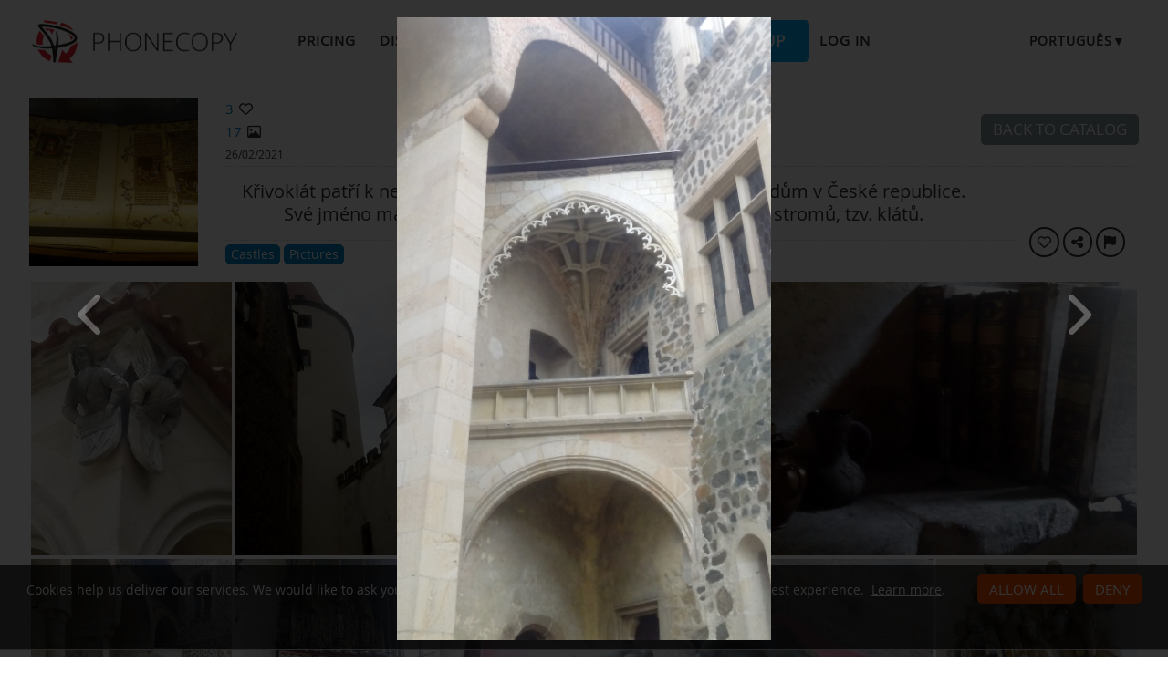

--- FILE ---
content_type: text/html;charset=utf-8
request_url: https://www.phonecopy.com/pt/gallery/tiNqxzA5eR/2414873
body_size: 10332
content:
<!DOCTYPE html>
<html lang="pt" data-lang="pt">
<head>
    <title>Křivoklát - PhoneCopy</title>
    <meta charset="utf-8" />
    <meta name="viewport" content="initial-scale=1.0, user-scalable=yes">
    <meta name="description" content="Křivoklát patří k nejvýznamnějším a nejstarším královským hradům v České republice. Své jméno má podle křivých základů nebo nízkých křivých stromů, tzv. klátů." />
    <meta name="keywords" content="Castles, Pictures, media gallery, PhoneCopy Gallery" />
    <meta http-equiv="X-UA-Compatible" content="IE=Edge" />
    <link href="/static/css/application.css?t=20260114T131442" rel="preload" as="style" media="screen">
    <link href="/static/css/application.css?t=20260114T131442" rel="stylesheet" media="screen">
    <link rel="preload" href="/static/css/fa-icons.css?t=20260114T131442" media="screen" as="style" onload="this.onload=null;this.rel='stylesheet'">
    <noscript><link rel="stylesheet" href="/static/css/fa-icons.css?t=20260114T131442" media="screen"></noscript>
    <link rel="preload" href="/static/css/featherlight.min.css?t=20260114T131442" media="screen" as="style" onload="this.onload=null;this.rel='stylesheet'">
    <noscript><link rel="stylesheet" href="/static/css/featherlight.min.css?t=20260114T131442" media="screen"></noscript>
<link rel="preload" href="/static/css/featherlight.gallery.min.css?t=20260114T131442" media="screen" as="style" onload="this.onload=null;this.rel='stylesheet'">
    <noscript><link rel="stylesheet" href="/static/css/featherlight.gallery.min.css?t=20260114T131442" media="screen"></noscript>

    <link rel="apple-touch-icon" sizes="57x57" href="/static/images/favicon/apple-touch-icon-57x57.png">
    <link rel="apple-touch-icon" sizes="114x114" href="/static/images/favicon/apple-touch-icon-114x114.png">
    <link rel="apple-touch-icon" sizes="72x72" href="/static/images/favicon/apple-touch-icon-72x72.png">
    <link rel="apple-touch-icon" sizes="144x144" href="/static/images/favicon/apple-touch-icon-144x144.png">
    <link rel="apple-touch-icon" sizes="60x60" href="/static/images/favicon/apple-touch-icon-60x60.png">
    <link rel="apple-touch-icon" sizes="120x120" href="/static/images/favicon/apple-touch-icon-120x120.png">
    <link rel="apple-touch-icon" sizes="76x76" href="/static/images/favicon/apple-touch-icon-76x76.png">
    <link rel="apple-touch-icon" sizes="152x152" href="/static/images/favicon/apple-touch-icon-152x152.png">
    <link rel="apple-touch-icon" sizes="180x180" href="/static/images/favicon/apple-touch-icon-180x180.png">
    <link rel="icon" type="image/png" href="/static/images/favicon/favicon-192x192.png" sizes="192x192">
    <link rel="icon" type="image/png" href="/static/images/favicon/favicon-160x160.png" sizes="160x160">
    <link rel="icon" type="image/png" href="/static/images/favicon/favicon-96x96.png" sizes="96x96">
    <link rel="icon" type="image/png" href="/static/images/favicon/favicon-16x16.png" sizes="16x16">
    <link rel="icon" type="image/png" href="/static/images/favicon/favicon-32x32.png" sizes="32x32">
    <meta name="msapplication-TileColor" content="#2d89ef">
    <meta name="msapplication-TileImage" content="/static/images/favicon/mstile-144x144.png">
    <link rel="canonical" href="https://www.phonecopy.com/pt/gallery/tiNqxzA5eR/2414873">
    <link rel="alternate" href="https://www.phonecopy.com/en/gallery/tiNqxzA5eR/2414873" hreflang="en">
    <link rel="alternate" href="https://www.phonecopy.com/cs/gallery/tiNqxzA5eR/2414873" hreflang="cs">
    <link rel="alternate" href="https://www.phonecopy.com/de/gallery/tiNqxzA5eR/2414873" hreflang="de">
    <link rel="alternate" href="https://www.phonecopy.com/es/gallery/tiNqxzA5eR/2414873" hreflang="es">
    <link rel="alternate" href="https://www.phonecopy.com/pt/gallery/tiNqxzA5eR/2414873" hreflang="pt">
    <link rel="alternate" href="https://www.phonecopy.com/ru/gallery/tiNqxzA5eR/2414873" hreflang="ru">
    <link rel="alternate" href="https://www.phonecopy.com/fr/gallery/tiNqxzA5eR/2414873" hreflang="fr">
    <link rel="alternate" href="https://www.phonecopy.com/tr/gallery/tiNqxzA5eR/2414873" hreflang="tr">




    <meta property="og:site_name" content="PhoneCopy">
    <meta name="twitter:site" content="@phonecopy">
    <meta name="twitter:creator" content="@phonecopy">
    <meta name="twitter:card" content="summary_large_image">

    <meta property="og:title" content="Unnamed photo in Křivoklát photos on PhoneCopy Gallery"/>
    <meta name="twitter:title" content="Unnamed photo in Křivoklát photos on PhoneCopy Gallery">
    <meta property="og:type" content="article"/>
    <meta property="og:image" content="https://www.phonecopy.com/pt/photos/visitFullScreen/tiNqxzA5eR/2414873"/>
    <meta name="twitter:image" content="https://www.phonecopy.com/pt/photos/visitFullScreen/tiNqxzA5eR/2414873">
    <meta property="og:description" content="17 photos by Jolana Dianová published on 26 fevereiro. Click to see full-size photos."/>
    <meta name="twitter:description" content="17 photos by Jolana Dianová published on 26 fevereiro. Click to see full-size photos."/>
    <meta property="og:url" content="https://www.phonecopy.com/pt/gallery/tiNqxzA5eR/2414873"/>

<script type="application/ld+json">
{
  "@context": "http://schema.org",
  "@type": "Article",
  "mainEntityOfPage": {
    "@type": "WebPage",
    "@id": "https://www.phonecopy.com/"
  },
  "headline": "Unnamed photo in Křivoklát photos on PhoneCopy Gallery",
  "image": [
      "https://www.phonecopy.com/pt/photos/visitFullScreen/tiNqxzA5eR/2414873"
  ],
  "datePublished": "2021-02-26T09:41:06.160752",
  "dateModified": "2021-02-26T09:41:35.116049",
  "author": {
    "@type": "Organization",
    "name": "phonecopy.com",
    "logo": {
      "@type": "ImageObject",
      "url": "https://www.phonecopy.com/static/images/favicon/favicon-160x160.png"
    }
  },
  "publisher": {
    "@type": "Organization",
    "name": "phonecopy.com",
    "logo": {
      "@type": "ImageObject",
      "url": "https://www.phonecopy.com/static/images/favicon/favicon-160x160.png"
    }
  },
  "description": "17 photos by Jolana Dianová published on 26 fevereiro. Click to see full-size photos."
}
</script>





<script type="text/javascript">
  var _gaq = _gaq || [];
</script>

</head>

<body class="bp  gallery">
<input id="pageK" type="hidden" value="" />
<input id="tokenInterval" type="hidden" value="1800000.0" />

<div id="header">
    <a class="logo" href="/pt/">Phonecopy - Your Personal Cloud</a>
    <div class="nav-block hiddenIfNarrow" id="nav-block">
        <ul>
            <li><a href="/pt/pages/pricing">Pricing</a></li>
            <li><a href="/pt/phones">Dispositivos suportados</a></li>
            <li><a href="/pt/gallery/catalog">Galleries</a></li>
                <li><a class="button" href="/pt/registration/form?referrer=gallery%2FtiNqxzA5eR%2F2414873" id="linkSignUp">Sign up</a>
    <li><a href="/pt/signin?referrer=gallery%2FtiNqxzA5eR%2F2414873">Log in</a>

        </ul>
    </div>
    <div class="lang-block">
        <div class="language expander">
<span class="select">português&#9660;</span>
<ul class="language-list">
        <li><a href="/en/gallery/tiNqxzA5eR/2414873">english</a></li>
        <li><a href="/cs/gallery/tiNqxzA5eR/2414873">čeština</a></li>
        <li><a href="/de/gallery/tiNqxzA5eR/2414873">Deutsch</a></li>
        <li><a href="/es/gallery/tiNqxzA5eR/2414873">español</a></li>
        <li><a href="/ru/gallery/tiNqxzA5eR/2414873">русский</a></li>
        <li><a href="/fr/gallery/tiNqxzA5eR/2414873">français</a></li>
        <li><a href="/tr/gallery/tiNqxzA5eR/2414873">Türkçe</a></li>
</ul>

</div>

    </div>
    <a id="menu-button" href="#" data-component="offcanvas" data-target="#offcanvas-wrapper" data-direction="right" data-width="300px" data-push="false">
        <i class="menu-icon"></i>
    </a>
</div>

<div id="cookieAgreement" class="messages notice hidden">
    <span class="cookie-agreement-group-initial">
    Cookies help us deliver our services.
    We would like to ask you to allow us using non-essential cookies to provide you the best experience.
    </span>
    <span class="cookie-agreement-group-settings">
    Please select cookie categories to allow.
    </span>
    <a href="/pt/pages/cookies_policy" target="_blank">Learn more</a>.
    <div class="cookie-agreement-group-settings button-group">
        <label><input class="cookie-agreement-functional" type="checkbox" checked disabled>Functional (mandatory, deliver app functionality)</label>
        <label><input class="cookie-agreement-statistics" type="checkbox">Analytics (web attendance, performance)</label>
        <label><input class="cookie-agreement-ads" type="checkbox">Ads (personalized ads)</label>
        <a href="#" class="cookie-agreement-save button preferred">Guardar</a>
    </div>
    <div class="cookie-agreement-group-initial button-group">
        <a href="#" class="cookie-agreement-allow button preferred">Allow all</a>
        <a href="#" class="cookie-agreement-deny button preferred">Deny</a>
        <a href="#" class="cookie-agreement-settings button">Settings</a>
    </div>
</div>


<div id="page-container">
<div id="page-wrap">
    <div id="page">
        <div class="content" id="content">
                <div id="messages-error" class="messages hidden">
        <ul class="error">
        </ul>
    </div>
    <div id="messages-warning" class="messages hidden">
        <ul class="notice">
        </ul>
    </div>
    <div id="messages-info" class="messages temporary hidden">
        <ul class="info">
        </ul>
    </div>
    <div id="messages-ok" class="messages temporary hidden">
        <ul class="success">
        </ul>
    </div>

            
        <div class="gallery-header-grid" data-gallery-url="tiNqxzA5eR" data-gallery-id="174" data-gallery-privacy-level="2">
        <div class="coverPhoto" >
                <img src="/pt/photos/visitFullThumbnail/tiNqxzA5eR/2414882" alt="Cover photo">
        </div>
        <div class="stats">
                <div class=" like-info " ><span class="like-count">3</span>&nbsp;<span class="icon-like like-indicator "></span></div>

            <div><span class="count">17</span> <span class="icon-image"></span></div>
            <span class="created">
                26/02/2021
            </span>
        </div>
        <div class="title">
            <h1 class="gallery-name in-place-edit-colors floating-controls">Křivoklát</h1>
            <span class="author-name-wrapper">
                <span class="gallery-author">by <a href="/u/!503094">Jolana Dianová</a></span>

            </span>
        </div>
            <div id="galleryDescription" class="gallery-description in-place-edit-colors floating-controls " >
                Křivoklát patří k nejvýznamnějším a nejstarším královským hradům v České republice. Své jméno má podle křivých základů nebo nízkých křivých stromů, tzv. klátů.
            </div>
        <div class="nav-buttons">
                <a class="button" href="/gallery/catalog">Back to catalog</a>
        </div>
        <div class="divider-1"></div>
        <div class="divider-2"></div>
        <div class="view-as-public">
        </div>
            <div class="gallery-categories">
        <span id="galleryCategoriesList" class="gallery-categories-list">
            <a class="gallery-category-item" data-id="16" href="/pt/gallery/category/castles"><span class="category-name">Castles</span><span class="icon-remove" title="remove category"></span></a>
            <a class="gallery-category-item" data-id="43" href="/pt/gallery/category/pictures"><span class="category-name">Pictures</span><span class="icon-remove" title="remove category"></span></a>
        </span>
    </div>

        <div class="action-buttons">
            <button class="like-gallery round-button-like like-indicator   like-info" title="Like"></button>
            <span class="share-button-wrapper"><button class="round-button-share share-gallery" title="Share" data-url="https://www.phonecopy.com/gallery/tiNqxzA5eR"></button></span>
            <a href="/pt/gallery/report/tiNqxzA5eR" class="round-button-report report-gallery" title="Report gallery"></a>
        </div>
    </div>

        <div id="gallery-photos" class="media-list " data-featherlight-gallery data-featherlight-filter="a.media-list-item">
            <a href="#" style="max-width: 0; margin: 0"><!-- do not remove, makes drag&drop to pos 0 possible --></a>
                <a href="/pt/gallery/tiNqxzA5eR/2414870-andele" data-href="/pt/gallery/tiNqxzA5eR/2414870-andele" class="media-list-item  " data-id="2414870" data-gallery-url="tiNqxzA5eR" data-tags="" data-featherlight="#full2414870" title="click to preview">
                    <img class="media-list-item-thumbnail" src="/pt/photos/visitFullThumbnail/tiNqxzA5eR/2414870" alt="andělé">
                    <div class="overlay-caption">
                            <div class="media-file-likes like-info " ><span class="like-count">0</span>&nbsp;<span class="icon-like like-indicator "></span></div>

                        <div class="media-file-name">andělé</div>
                        <div class="hidden media-file-description unset"></div>
                    </div>
                </a>
                <a href="/pt/gallery/tiNqxzA5eR/2414872-velka-vez" data-href="/pt/gallery/tiNqxzA5eR/2414872-velka-vez" class="media-list-item  " data-id="2414872" data-gallery-url="tiNqxzA5eR" data-tags="věž" data-featherlight="#full2414872" title="click to preview">
                    <img class="media-list-item-thumbnail" src="/pt/photos/visitFullThumbnail/tiNqxzA5eR/2414872" alt="Velká věž">
                    <div class="overlay-caption">
                            <div class="media-file-likes like-info " ><span class="like-count">0</span>&nbsp;<span class="icon-like like-indicator "></span></div>

                        <div class="media-file-name">Velká věž</div>
                        <div class="hidden media-file-description">Je 42 metrů vysoká a v průměru měří dvanáct metrů.</div>
                    </div>
                </a>
                <a href="/pt/gallery/tiNqxzA5eR/2414873" data-href="/pt/gallery/tiNqxzA5eR/2414873" class="media-list-item view " data-id="2414873" data-gallery-url="tiNqxzA5eR" data-tags="" data-featherlight="#full2414873" title="click to preview">
                    <img class="media-list-item-thumbnail" src="/pt/photos/visitFullThumbnail/tiNqxzA5eR/2414873" alt="No name">
                    <div class="overlay-caption">
                            <div class="media-file-likes like-info " ><span class="like-count">0</span>&nbsp;<span class="icon-like like-indicator "></span></div>

                        <div class="media-file-name unset"></div>
                        <div class="hidden media-file-description unset"></div>
                    </div>
                </a>
                <a href="/pt/gallery/tiNqxzA5eR/2414877-vezeni" data-href="/pt/gallery/tiNqxzA5eR/2414877-vezeni" class="media-list-item  " data-id="2414877" data-gallery-url="tiNqxzA5eR" data-tags="hrad,vězení" data-featherlight="#full2414877" title="click to preview">
                    <img class="media-list-item-thumbnail" src="/pt/photos/visitFullThumbnail/tiNqxzA5eR/2414877" alt="Vězení">
                    <div class="overlay-caption">
                            <div class="media-file-likes like-info " ><span class="like-count">0</span>&nbsp;<span class="icon-like like-indicator "></span></div>

                        <div class="media-file-name">Vězení</div>
                        <div class="hidden media-file-description">Mezi slavnými vězni byli např.: Jindřich Habsburský, Karel IV. nebo Edward Kelley.</div>
                    </div>
                </a>
                <a href="/pt/gallery/tiNqxzA5eR/2414878-namesti" data-href="/pt/gallery/tiNqxzA5eR/2414878-namesti" class="media-list-item  " data-id="2414878" data-gallery-url="tiNqxzA5eR" data-tags="" data-featherlight="#full2414878" title="click to preview">
                    <img class="media-list-item-thumbnail" src="/pt/photos/visitFullThumbnail/tiNqxzA5eR/2414878" alt="náměstí">
                    <div class="overlay-caption">
                            <div class="media-file-likes like-info " ><span class="like-count">1</span>&nbsp;<span class="icon-like like-indicator "></span></div>

                        <div class="media-file-name">náměstí</div>
                        <div class="hidden media-file-description unset"></div>
                    </div>
                </a>
                <a href="/pt/gallery/tiNqxzA5eR/2414879-oltar-kaple-korunovani-panny-marie" data-href="/pt/gallery/tiNqxzA5eR/2414879-oltar-kaple-korunovani-panny-marie" class="media-list-item  " data-id="2414879" data-gallery-url="tiNqxzA5eR" data-tags="kaple,oltář" data-featherlight="#full2414879" title="click to preview">
                    <img class="media-list-item-thumbnail" src="/pt/photos/visitFullThumbnail/tiNqxzA5eR/2414879" alt="Oltář - Kaple Korunování Panny Marie">
                    <div class="overlay-caption">
                            <div class="media-file-likes like-info " ><span class="like-count">0</span>&nbsp;<span class="icon-like like-indicator "></span></div>

                        <div class="media-file-name">Oltář - Kaple Korunování Panny Marie</div>
                        <div class="hidden media-file-description">Oltář je uměleckou prací z doby po roce 1490, jejímž autorem je neznámý mistr, který pravděpodobně pocházel z okruhu Hanuše Spiesse z Frankfurtu nad Mohanem. Má podobu křídlové archy s dřevořezbou Korunování Panny Marie v centrální části, která je doplněna malovanými výjevy ze života Panny Marie a světců. Autorem maleb je neznámý malíř označovaný jako Mistr křivoklátského oltáře. Pohled Panny Marie směřuje do velké kamenné sedile vpravo v presbytáři, kde bývalo místo určené pro panovníka a jeho rodinu.</div>
                    </div>
                </a>
                <a href="/pt/gallery/tiNqxzA5eR/2414880-spatna-vlastnost" data-href="/pt/gallery/tiNqxzA5eR/2414880-spatna-vlastnost" class="media-list-item  " data-id="2414880" data-gallery-url="tiNqxzA5eR" data-tags="kaple,lavice" data-featherlight="#full2414880" title="click to preview">
                    <img class="media-list-item-thumbnail" src="/pt/photos/visitFullThumbnail/tiNqxzA5eR/2414880" alt="špatná vlastnost">
                    <div class="overlay-caption">
                            <div class="media-file-likes like-info " ><span class="like-count">0</span>&nbsp;<span class="icon-like like-indicator "></span></div>

                        <div class="media-file-name">špatná vlastnost</div>
                        <div class="hidden media-file-description">V prvním desetiletí dvacátého století, kdy na hradě probíhaly stavební úpravy, přibyly do kaple nové dřevěné lavice ozdobené různými neexistujícími bytostmi zla, které se krčí před tváří boží. Lavice vyrobili místní řemeslníci, truhláři Celestýn a Václav Friebertovi.</div>
                    </div>
                </a>
                <a href="/pt/gallery/tiNqxzA5eR/2414881" data-href="/pt/gallery/tiNqxzA5eR/2414881" class="media-list-item  " data-id="2414881" data-gallery-url="tiNqxzA5eR" data-tags="" data-featherlight="#full2414881" title="click to preview">
                    <img class="media-list-item-thumbnail" src="/pt/photos/visitFullThumbnail/tiNqxzA5eR/2414881" alt="No name">
                    <div class="overlay-caption">
                            <div class="media-file-likes like-info " ><span class="like-count">0</span>&nbsp;<span class="icon-like like-indicator "></span></div>

                        <div class="media-file-name unset"></div>
                        <div class="hidden media-file-description unset"></div>
                    </div>
                </a>
                    <div class="floating-teaser-form">
    <div class="teaser-form">
    <div class="info-block">
        <p>Sign Up to like the photos or save the gallery so you can get back to it anytime.</p>
        <p>Sign Up to PhoneCopy for free now by typing your email.</p>
    </div>
    <div class="signup-block">
    <div class="signin">Already have an account? <a href="/pt/signin?referrer=gallery/tiNqxzA5eR">Log in</a></div>
        <form id="floatingSignUpTeaserForm" action="https://www.phonecopy.com/pt/registration/form?referrer=gallery/tiNqxzA5eR" method="POST">
        <div class="signup">
            <input type="email" name="email" autocomplete="email" placeholder="Enter your email" value="" required>
            <button class="g-recaptcha button big preffered" type="submit" data-sitekey="6LcEIPYbAAAAANIV1bsA9sb_cve1h6tLm2sPk27n" data-callback="onSignUpFloatingCaptchaSubmit" data-action="signup">Sign Up</button>
        </div>
        </form>
    </div>
</div>

</div>

                <a href="/pt/gallery/tiNqxzA5eR/2414882" data-href="/pt/gallery/tiNqxzA5eR/2414882" class="media-list-item  " data-id="2414882" data-gallery-url="tiNqxzA5eR" data-tags="kniha,knihovna" data-featherlight="#full2414882" title="click to preview">
                    <img class="media-list-item-thumbnail" src="/pt/photos/visitFullThumbnail/tiNqxzA5eR/2414882" alt="No name">
                    <div class="overlay-caption">
                            <div class="media-file-likes like-info " ><span class="like-count">1</span>&nbsp;<span class="icon-like like-indicator "></span></div>

                        <div class="media-file-name unset"></div>
                        <div class="hidden media-file-description">Největší knihou ve sbírce je hebrejská didaktika ze 17. století, která váží přes 11 kilogramů a čítá na 2500 stran.</div>
                    </div>
                </a>
                <a href="/pt/gallery/tiNqxzA5eR/2414885-knihovna" data-href="/pt/gallery/tiNqxzA5eR/2414885-knihovna" class="media-list-item  " data-id="2414885" data-gallery-url="tiNqxzA5eR" data-tags="knihovna" data-featherlight="#full2414885" title="click to preview">
                    <img class="media-list-item-thumbnail" src="/pt/photos/visitFullThumbnail/tiNqxzA5eR/2414885" alt="knihovna">
                    <div class="overlay-caption">
                            <div class="media-file-likes like-info " ><span class="like-count">0</span>&nbsp;<span class="icon-like like-indicator "></span></div>

                        <div class="media-file-name">knihovna</div>
                        <div class="hidden media-file-description">čítá na 53 tisíc svazků. Prakticky ji shromáždil jen jeden jediný člověk – lantkrabě Karel Egon I. Na sklonku jeho života obsahovala okolo 20 tisíc svazků. </div>
                    </div>
                </a>
                <a href="/pt/gallery/tiNqxzA5eR/2414890-sanky" data-href="/pt/gallery/tiNqxzA5eR/2414890-sanky" class="media-list-item  " data-id="2414890" data-gallery-url="tiNqxzA5eR" data-tags="rokoko,saně,zima" data-featherlight="#full2414890" title="click to preview">
                    <img class="media-list-item-thumbnail" src="/pt/photos/visitFullThumbnail/tiNqxzA5eR/2414890" alt="Sáňky">
                    <div class="overlay-caption">
                            <div class="media-file-likes like-info " ><span class="like-count">0</span>&nbsp;<span class="icon-like like-indicator "></span></div>

                        <div class="media-file-name">Sáňky</div>
                        <div class="hidden media-file-description">Velký sál královnina křídla zpřístupňuje sbírku historických saní z období baroka, rokoka a 19. století, které zdobí řezba i malba.</div>
                    </div>
                </a>
                <a href="/pt/gallery/tiNqxzA5eR/2414892-zbroje" data-href="/pt/gallery/tiNqxzA5eR/2414892-zbroje" class="media-list-item  " data-id="2414892" data-gallery-url="tiNqxzA5eR" data-tags="zbraně,zbroj" data-featherlight="#full2414892" title="click to preview">
                    <img class="media-list-item-thumbnail" src="/pt/photos/visitFullThumbnail/tiNqxzA5eR/2414892" alt="Zbroje">
                    <div class="overlay-caption">
                            <div class="media-file-likes like-info " ><span class="like-count">0</span>&nbsp;<span class="icon-like like-indicator "></span></div>

                        <div class="media-file-name">Zbroje</div>
                        <div class="hidden media-file-description">Rytířský sál</div>
                    </div>
                </a>
                <a href="/pt/gallery/tiNqxzA5eR/2414893" data-href="/pt/gallery/tiNqxzA5eR/2414893" class="media-list-item  " data-id="2414893" data-gallery-url="tiNqxzA5eR" data-tags="obraz" data-featherlight="#full2414893" title="click to preview">
                    <img class="media-list-item-thumbnail" src="/pt/photos/visitFullThumbnail/tiNqxzA5eR/2414893" alt="No name">
                    <div class="overlay-caption">
                            <div class="media-file-likes like-info " ><span class="like-count">0</span>&nbsp;<span class="icon-like like-indicator "></span></div>

                        <div class="media-file-name unset"></div>
                        <div class="hidden media-file-description">Obrazárna</div>
                    </div>
                </a>
                <a href="/pt/gallery/tiNqxzA5eR/2414894-hradby" data-href="/pt/gallery/tiNqxzA5eR/2414894-hradby" class="media-list-item  " data-id="2414894" data-gallery-url="tiNqxzA5eR" data-tags="cimbuří,hradby" data-featherlight="#full2414894" title="click to preview">
                    <img class="media-list-item-thumbnail" src="/pt/photos/visitFullThumbnail/tiNqxzA5eR/2414894" alt="Hradby">
                    <div class="overlay-caption">
                            <div class="media-file-likes like-info " ><span class="like-count">0</span>&nbsp;<span class="icon-like like-indicator "></span></div>

                        <div class="media-file-name">Hradby</div>
                        <div class="hidden media-file-description unset"></div>
                    </div>
                </a>
                <a href="/pt/gallery/tiNqxzA5eR/2414895" data-href="/pt/gallery/tiNqxzA5eR/2414895" class="media-list-item  " data-id="2414895" data-gallery-url="tiNqxzA5eR" data-tags="" data-featherlight="#full2414895" title="click to preview">
                    <img class="media-list-item-thumbnail" src="/pt/photos/visitFullThumbnail/tiNqxzA5eR/2414895" alt="No name">
                    <div class="overlay-caption">
                            <div class="media-file-likes like-info " ><span class="like-count">0</span>&nbsp;<span class="icon-like like-indicator "></span></div>

                        <div class="media-file-name unset"></div>
                        <div class="hidden media-file-description unset"></div>
                    </div>
                </a>
                <a href="/pt/gallery/tiNqxzA5eR/2414897-bitva-se-svedy" data-href="/pt/gallery/tiNqxzA5eR/2414897-bitva-se-svedy" class="media-list-item  " data-id="2414897" data-gallery-url="tiNqxzA5eR" data-tags="bitva,švédové" data-featherlight="#full2414897" title="click to preview">
                    <img class="media-list-item-thumbnail" src="/pt/photos/visitFullThumbnail/tiNqxzA5eR/2414897" alt="bitva se švédy">
                    <div class="overlay-caption">
                            <div class="media-file-likes like-info " ><span class="like-count">0</span>&nbsp;<span class="icon-like like-indicator "></span></div>

                        <div class="media-file-name">bitva se švédy</div>
                        <div class="hidden media-file-description">Velitel švédské armády Johan Gustafsson stál proti kastelánu Křivoklátu Petru Slabému a snažil se vyjednat podmínky kapitulace. Avšak vše bylo marné a boj propukl.</div>
                    </div>
                </a>
                <a href="/pt/gallery/tiNqxzA5eR/2414898-hradby-krivoklatu" data-href="/pt/gallery/tiNqxzA5eR/2414898-hradby-krivoklatu" class="media-list-item  " data-id="2414898" data-gallery-url="tiNqxzA5eR" data-tags="" data-featherlight="#full2414898" title="click to preview">
                    <img class="media-list-item-thumbnail" src="/pt/photos/visitFullThumbnail/tiNqxzA5eR/2414898" alt="hradby Křivoklátu">
                    <div class="overlay-caption">
                            <div class="media-file-likes like-info " ><span class="like-count">0</span>&nbsp;<span class="icon-like like-indicator "></span></div>

                        <div class="media-file-name">hradby Křivoklátu</div>
                        <div class="hidden media-file-description unset"></div>
                    </div>
                </a>
    </div>

    <div class="media-featherlight-container">
            <div id="full2414870" class="media-featherlight-item background-image " style="background-image: url(/pt/photos/visitFullThumbnail/tiNqxzA5eR/2414870);" data-id="2414870" data-gallery-url="tiNqxzA5eR" >
                    <img src="[data-uri]" data-src="/pt/photos/visitFullScreen/tiNqxzA5eR/2414870" alt="andělé"
                         width="2160" height="3600">
                <div class="fullscreen-tags hide-on-video-play">
                    <a class="photo-tag-item-template hidden" href="/pt/gallery/tag/"><span class="tag-name"></span><span class="icon-remove" title="remove tag"></span></a>
                    <span class="media-file-tags-list"></span>
                </div>
                <div class="fullscreen-close">
                    <a class="icon-close"></a>
                </div>
                <div class="menu-wrapper">
                </div>
                <div class="fullscreen-info hide-on-video-play">
                        <div id="share2414870" class="yuimenu plain transparent-white" data-share-url="https://www.phonecopy.com/gallery/tiNqxzA5eR/2414870-andele" >
        <div class="bd">
            <ul class="first-of-type">
                <li class="yuimenuitem">
                    <a class="round-button-with-label rb-hover-invert share-fb" href="#" target="_blank">
                        <span class="round-button-facebook"></span>
                        <span class="label">Share on Facebook</span>
                    </a>
                </li>
                <li class="yuimenuitem">
                    <a class="round-button-with-label rb-hover-invert share-tw" href="#" target="_blank">
                        <span class="round-button-twitter"></span>
                        <span class="label">Share on X</span>
                    </a>
                </li>
                <li class="yuimenuitem">
                    <a class="round-button-with-label rb-hover-invert share-bsky" href="#" target="_blank">
                        <span class="round-button-bluesky"></span>
                        <span class="label">Share on Bluesky</span>
                    </a>
                </li>
                <li class="yuimenuitem yuimenuitem--share-direct">
                    <a class="round-button-with-label rb-hover-invert share-direct" href="#">
                        <span class="round-button-share"></span>
                        <span class="label">Share via ...</span>
                    </a>
                </li>
                <li class="yuimenuitem">
                    <a class="round-button-with-label rb-hover-invert copy-url" href="#">
                        <span class="round-button-link"></span>
                        <span class="label">Copy address</span>
                    </a>
                </li>
            </ul>
        </div>
    </div>

                    <div class="various-actions">
                        <button class="share-photo round-button-share rb-hover-invert" title="Share"></button>
                    </div>
                    <button class="like-photo round-button-like  rb-no-hover rb-no-border" title="Like"></button>
                    <span class="photo-count">1/17</span>
                    <span class="like-count">0</span>
                    <div class="media-file-name">andělé</div>
                    <div class="media-file-description unset"></div>
                </div>
            </div>
            <div id="full2414872" class="media-featherlight-item background-image " style="background-image: url(/pt/photos/visitFullThumbnail/tiNqxzA5eR/2414872);" data-id="2414872" data-gallery-url="tiNqxzA5eR" >
                    <img src="[data-uri]" data-src="/pt/photos/visitFullScreen/tiNqxzA5eR/2414872" alt="Velká věž"
                         width="2160" height="3600">
                <div class="fullscreen-tags hide-on-video-play">
                    <a class="photo-tag-item-template hidden" href="/pt/gallery/tag/"><span class="tag-name"></span><span class="icon-remove" title="remove tag"></span></a>
                    <span class="media-file-tags-list"></span>
                </div>
                <div class="fullscreen-close">
                    <a class="icon-close"></a>
                </div>
                <div class="menu-wrapper">
                </div>
                <div class="fullscreen-info hide-on-video-play">
                        <div id="share2414872" class="yuimenu plain transparent-white" data-share-url="https://www.phonecopy.com/gallery/tiNqxzA5eR/2414872-velka-vez" >
        <div class="bd">
            <ul class="first-of-type">
                <li class="yuimenuitem">
                    <a class="round-button-with-label rb-hover-invert share-fb" href="#" target="_blank">
                        <span class="round-button-facebook"></span>
                        <span class="label">Share on Facebook</span>
                    </a>
                </li>
                <li class="yuimenuitem">
                    <a class="round-button-with-label rb-hover-invert share-tw" href="#" target="_blank">
                        <span class="round-button-twitter"></span>
                        <span class="label">Share on X</span>
                    </a>
                </li>
                <li class="yuimenuitem">
                    <a class="round-button-with-label rb-hover-invert share-bsky" href="#" target="_blank">
                        <span class="round-button-bluesky"></span>
                        <span class="label">Share on Bluesky</span>
                    </a>
                </li>
                <li class="yuimenuitem yuimenuitem--share-direct">
                    <a class="round-button-with-label rb-hover-invert share-direct" href="#">
                        <span class="round-button-share"></span>
                        <span class="label">Share via ...</span>
                    </a>
                </li>
                <li class="yuimenuitem">
                    <a class="round-button-with-label rb-hover-invert copy-url" href="#">
                        <span class="round-button-link"></span>
                        <span class="label">Copy address</span>
                    </a>
                </li>
            </ul>
        </div>
    </div>

                    <div class="various-actions">
                        <button class="share-photo round-button-share rb-hover-invert" title="Share"></button>
                    </div>
                    <button class="like-photo round-button-like  rb-no-hover rb-no-border" title="Like"></button>
                    <span class="photo-count">2/17</span>
                    <span class="like-count">0</span>
                    <div class="media-file-name">Velká věž</div>
                    <div class="media-file-description">Je 42 metrů vysoká a v průměru měří dvanáct metrů.</div>
                </div>
            </div>
            <div id="full2414873" class="media-featherlight-item background-image " style="background-image: url(/pt/photos/visitFullThumbnail/tiNqxzA5eR/2414873);" data-id="2414873" data-gallery-url="tiNqxzA5eR" >
                    <img src="[data-uri]" data-src="/pt/photos/visitFullScreen/tiNqxzA5eR/2414873" alt="No name"
                         width="2160" height="3600">
                <div class="fullscreen-tags hide-on-video-play">
                    <a class="photo-tag-item-template hidden" href="/pt/gallery/tag/"><span class="tag-name"></span><span class="icon-remove" title="remove tag"></span></a>
                    <span class="media-file-tags-list"></span>
                </div>
                <div class="fullscreen-close">
                    <a class="icon-close"></a>
                </div>
                <div class="menu-wrapper">
                </div>
                <div class="fullscreen-info hide-on-video-play">
                        <div id="share2414873" class="yuimenu plain transparent-white" data-share-url="https://www.phonecopy.com/gallery/tiNqxzA5eR/2414873" >
        <div class="bd">
            <ul class="first-of-type">
                <li class="yuimenuitem">
                    <a class="round-button-with-label rb-hover-invert share-fb" href="#" target="_blank">
                        <span class="round-button-facebook"></span>
                        <span class="label">Share on Facebook</span>
                    </a>
                </li>
                <li class="yuimenuitem">
                    <a class="round-button-with-label rb-hover-invert share-tw" href="#" target="_blank">
                        <span class="round-button-twitter"></span>
                        <span class="label">Share on X</span>
                    </a>
                </li>
                <li class="yuimenuitem">
                    <a class="round-button-with-label rb-hover-invert share-bsky" href="#" target="_blank">
                        <span class="round-button-bluesky"></span>
                        <span class="label">Share on Bluesky</span>
                    </a>
                </li>
                <li class="yuimenuitem yuimenuitem--share-direct">
                    <a class="round-button-with-label rb-hover-invert share-direct" href="#">
                        <span class="round-button-share"></span>
                        <span class="label">Share via ...</span>
                    </a>
                </li>
                <li class="yuimenuitem">
                    <a class="round-button-with-label rb-hover-invert copy-url" href="#">
                        <span class="round-button-link"></span>
                        <span class="label">Copy address</span>
                    </a>
                </li>
            </ul>
        </div>
    </div>

                    <div class="various-actions">
                        <button class="share-photo round-button-share rb-hover-invert" title="Share"></button>
                    </div>
                    <button class="like-photo round-button-like  rb-no-hover rb-no-border" title="Like"></button>
                    <span class="photo-count">3/17</span>
                    <span class="like-count">0</span>
                    <div class="media-file-name unset"></div>
                    <div class="media-file-description unset"></div>
                </div>
            </div>
            <div id="full2414877" class="media-featherlight-item background-image " style="background-image: url(/pt/photos/visitFullThumbnail/tiNqxzA5eR/2414877);" data-id="2414877" data-gallery-url="tiNqxzA5eR" >
                    <img src="[data-uri]" data-src="/pt/photos/visitFullScreen/tiNqxzA5eR/2414877" alt="Vězení"
                         width="3600" height="2160">
                <div class="fullscreen-tags hide-on-video-play">
                    <a class="photo-tag-item-template hidden" href="/pt/gallery/tag/"><span class="tag-name"></span><span class="icon-remove" title="remove tag"></span></a>
                    <span class="media-file-tags-list"></span>
                </div>
                <div class="fullscreen-close">
                    <a class="icon-close"></a>
                </div>
                <div class="menu-wrapper">
                </div>
                <div class="fullscreen-info hide-on-video-play">
                        <div id="share2414877" class="yuimenu plain transparent-white" data-share-url="https://www.phonecopy.com/gallery/tiNqxzA5eR/2414877-vezeni" >
        <div class="bd">
            <ul class="first-of-type">
                <li class="yuimenuitem">
                    <a class="round-button-with-label rb-hover-invert share-fb" href="#" target="_blank">
                        <span class="round-button-facebook"></span>
                        <span class="label">Share on Facebook</span>
                    </a>
                </li>
                <li class="yuimenuitem">
                    <a class="round-button-with-label rb-hover-invert share-tw" href="#" target="_blank">
                        <span class="round-button-twitter"></span>
                        <span class="label">Share on X</span>
                    </a>
                </li>
                <li class="yuimenuitem">
                    <a class="round-button-with-label rb-hover-invert share-bsky" href="#" target="_blank">
                        <span class="round-button-bluesky"></span>
                        <span class="label">Share on Bluesky</span>
                    </a>
                </li>
                <li class="yuimenuitem yuimenuitem--share-direct">
                    <a class="round-button-with-label rb-hover-invert share-direct" href="#">
                        <span class="round-button-share"></span>
                        <span class="label">Share via ...</span>
                    </a>
                </li>
                <li class="yuimenuitem">
                    <a class="round-button-with-label rb-hover-invert copy-url" href="#">
                        <span class="round-button-link"></span>
                        <span class="label">Copy address</span>
                    </a>
                </li>
            </ul>
        </div>
    </div>

                    <div class="various-actions">
                        <button class="share-photo round-button-share rb-hover-invert" title="Share"></button>
                    </div>
                    <button class="like-photo round-button-like  rb-no-hover rb-no-border" title="Like"></button>
                    <span class="photo-count">4/17</span>
                    <span class="like-count">0</span>
                    <div class="media-file-name">Vězení</div>
                    <div class="media-file-description">Mezi slavnými vězni byli např.: Jindřich Habsburský, Karel IV. nebo Edward Kelley.</div>
                </div>
            </div>
            <div id="full2414878" class="media-featherlight-item background-image " style="background-image: url(/pt/photos/visitFullThumbnail/tiNqxzA5eR/2414878);" data-id="2414878" data-gallery-url="tiNqxzA5eR" >
                    <img src="[data-uri]" data-src="/pt/photos/visitFullScreen/tiNqxzA5eR/2414878" alt="náměstí"
                         width="2160" height="3600">
                <div class="fullscreen-tags hide-on-video-play">
                    <a class="photo-tag-item-template hidden" href="/pt/gallery/tag/"><span class="tag-name"></span><span class="icon-remove" title="remove tag"></span></a>
                    <span class="media-file-tags-list"></span>
                </div>
                <div class="fullscreen-close">
                    <a class="icon-close"></a>
                </div>
                <div class="menu-wrapper">
                </div>
                <div class="fullscreen-info hide-on-video-play">
                        <div id="share2414878" class="yuimenu plain transparent-white" data-share-url="https://www.phonecopy.com/gallery/tiNqxzA5eR/2414878-namesti" >
        <div class="bd">
            <ul class="first-of-type">
                <li class="yuimenuitem">
                    <a class="round-button-with-label rb-hover-invert share-fb" href="#" target="_blank">
                        <span class="round-button-facebook"></span>
                        <span class="label">Share on Facebook</span>
                    </a>
                </li>
                <li class="yuimenuitem">
                    <a class="round-button-with-label rb-hover-invert share-tw" href="#" target="_blank">
                        <span class="round-button-twitter"></span>
                        <span class="label">Share on X</span>
                    </a>
                </li>
                <li class="yuimenuitem">
                    <a class="round-button-with-label rb-hover-invert share-bsky" href="#" target="_blank">
                        <span class="round-button-bluesky"></span>
                        <span class="label">Share on Bluesky</span>
                    </a>
                </li>
                <li class="yuimenuitem yuimenuitem--share-direct">
                    <a class="round-button-with-label rb-hover-invert share-direct" href="#">
                        <span class="round-button-share"></span>
                        <span class="label">Share via ...</span>
                    </a>
                </li>
                <li class="yuimenuitem">
                    <a class="round-button-with-label rb-hover-invert copy-url" href="#">
                        <span class="round-button-link"></span>
                        <span class="label">Copy address</span>
                    </a>
                </li>
            </ul>
        </div>
    </div>

                    <div class="various-actions">
                        <button class="share-photo round-button-share rb-hover-invert" title="Share"></button>
                    </div>
                    <button class="like-photo round-button-like  rb-no-hover rb-no-border" title="Like"></button>
                    <span class="photo-count">5/17</span>
                    <span class="like-count">1</span>
                    <div class="media-file-name">náměstí</div>
                    <div class="media-file-description unset"></div>
                </div>
            </div>
            <div id="full2414879" class="media-featherlight-item background-image " style="background-image: url(/pt/photos/visitFullThumbnail/tiNqxzA5eR/2414879);" data-id="2414879" data-gallery-url="tiNqxzA5eR" >
                    <img src="[data-uri]" data-src="/pt/photos/visitFullScreen/tiNqxzA5eR/2414879" alt="Oltář - Kaple Korunování Panny Marie"
                         width="2160" height="3600">
                <div class="fullscreen-tags hide-on-video-play">
                    <a class="photo-tag-item-template hidden" href="/pt/gallery/tag/"><span class="tag-name"></span><span class="icon-remove" title="remove tag"></span></a>
                    <span class="media-file-tags-list"></span>
                </div>
                <div class="fullscreen-close">
                    <a class="icon-close"></a>
                </div>
                <div class="menu-wrapper">
                </div>
                <div class="fullscreen-info hide-on-video-play">
                        <div id="share2414879" class="yuimenu plain transparent-white" data-share-url="https://www.phonecopy.com/gallery/tiNqxzA5eR/2414879-oltar-kaple-korunovani-panny-marie" >
        <div class="bd">
            <ul class="first-of-type">
                <li class="yuimenuitem">
                    <a class="round-button-with-label rb-hover-invert share-fb" href="#" target="_blank">
                        <span class="round-button-facebook"></span>
                        <span class="label">Share on Facebook</span>
                    </a>
                </li>
                <li class="yuimenuitem">
                    <a class="round-button-with-label rb-hover-invert share-tw" href="#" target="_blank">
                        <span class="round-button-twitter"></span>
                        <span class="label">Share on X</span>
                    </a>
                </li>
                <li class="yuimenuitem">
                    <a class="round-button-with-label rb-hover-invert share-bsky" href="#" target="_blank">
                        <span class="round-button-bluesky"></span>
                        <span class="label">Share on Bluesky</span>
                    </a>
                </li>
                <li class="yuimenuitem yuimenuitem--share-direct">
                    <a class="round-button-with-label rb-hover-invert share-direct" href="#">
                        <span class="round-button-share"></span>
                        <span class="label">Share via ...</span>
                    </a>
                </li>
                <li class="yuimenuitem">
                    <a class="round-button-with-label rb-hover-invert copy-url" href="#">
                        <span class="round-button-link"></span>
                        <span class="label">Copy address</span>
                    </a>
                </li>
            </ul>
        </div>
    </div>

                    <div class="various-actions">
                        <button class="share-photo round-button-share rb-hover-invert" title="Share"></button>
                    </div>
                    <button class="like-photo round-button-like  rb-no-hover rb-no-border" title="Like"></button>
                    <span class="photo-count">6/17</span>
                    <span class="like-count">0</span>
                    <div class="media-file-name">Oltář - Kaple Korunování Panny Marie</div>
                    <div class="media-file-description">Oltář je uměleckou prací z doby po roce 1490, jejímž autorem je neznámý mistr, který pravděpodobně pocházel z okruhu Hanuše Spiesse z Frankfurtu nad Mohanem. Má podobu křídlové archy s dřevořezbou Korunování Panny Marie v centrální části, která je doplněna malovanými výjevy ze života Panny Marie a světců. Autorem maleb je neznámý malíř označovaný jako Mistr křivoklátského oltáře. Pohled Panny Marie směřuje do velké kamenné sedile vpravo v presbytáři, kde bývalo místo určené pro panovníka a jeho rodinu.</div>
                </div>
            </div>
            <div id="full2414880" class="media-featherlight-item background-image " style="background-image: url(/pt/photos/visitFullThumbnail/tiNqxzA5eR/2414880);" data-id="2414880" data-gallery-url="tiNqxzA5eR" >
                    <img src="[data-uri]" data-src="/pt/photos/visitFullScreen/tiNqxzA5eR/2414880" alt="špatná vlastnost"
                         width="3600" height="2160">
                <div class="fullscreen-tags hide-on-video-play">
                    <a class="photo-tag-item-template hidden" href="/pt/gallery/tag/"><span class="tag-name"></span><span class="icon-remove" title="remove tag"></span></a>
                    <span class="media-file-tags-list"></span>
                </div>
                <div class="fullscreen-close">
                    <a class="icon-close"></a>
                </div>
                <div class="menu-wrapper">
                </div>
                <div class="fullscreen-info hide-on-video-play">
                        <div id="share2414880" class="yuimenu plain transparent-white" data-share-url="https://www.phonecopy.com/gallery/tiNqxzA5eR/2414880-spatna-vlastnost" >
        <div class="bd">
            <ul class="first-of-type">
                <li class="yuimenuitem">
                    <a class="round-button-with-label rb-hover-invert share-fb" href="#" target="_blank">
                        <span class="round-button-facebook"></span>
                        <span class="label">Share on Facebook</span>
                    </a>
                </li>
                <li class="yuimenuitem">
                    <a class="round-button-with-label rb-hover-invert share-tw" href="#" target="_blank">
                        <span class="round-button-twitter"></span>
                        <span class="label">Share on X</span>
                    </a>
                </li>
                <li class="yuimenuitem">
                    <a class="round-button-with-label rb-hover-invert share-bsky" href="#" target="_blank">
                        <span class="round-button-bluesky"></span>
                        <span class="label">Share on Bluesky</span>
                    </a>
                </li>
                <li class="yuimenuitem yuimenuitem--share-direct">
                    <a class="round-button-with-label rb-hover-invert share-direct" href="#">
                        <span class="round-button-share"></span>
                        <span class="label">Share via ...</span>
                    </a>
                </li>
                <li class="yuimenuitem">
                    <a class="round-button-with-label rb-hover-invert copy-url" href="#">
                        <span class="round-button-link"></span>
                        <span class="label">Copy address</span>
                    </a>
                </li>
            </ul>
        </div>
    </div>

                    <div class="various-actions">
                        <button class="share-photo round-button-share rb-hover-invert" title="Share"></button>
                    </div>
                    <button class="like-photo round-button-like  rb-no-hover rb-no-border" title="Like"></button>
                    <span class="photo-count">7/17</span>
                    <span class="like-count">0</span>
                    <div class="media-file-name">špatná vlastnost</div>
                    <div class="media-file-description">V prvním desetiletí dvacátého století, kdy na hradě probíhaly stavební úpravy, přibyly do kaple nové dřevěné lavice ozdobené různými neexistujícími bytostmi zla, které se krčí před tváří boží. Lavice vyrobili místní řemeslníci, truhláři Celestýn a Václav Friebertovi.</div>
                </div>
            </div>
            <div id="full2414881" class="media-featherlight-item background-image " style="background-image: url(/pt/photos/visitFullThumbnail/tiNqxzA5eR/2414881);" data-id="2414881" data-gallery-url="tiNqxzA5eR" >
                    <img src="[data-uri]" data-src="/pt/photos/visitFullScreen/tiNqxzA5eR/2414881" alt="No name"
                         width="2160" height="3600">
                <div class="fullscreen-tags hide-on-video-play">
                    <a class="photo-tag-item-template hidden" href="/pt/gallery/tag/"><span class="tag-name"></span><span class="icon-remove" title="remove tag"></span></a>
                    <span class="media-file-tags-list"></span>
                </div>
                <div class="fullscreen-close">
                    <a class="icon-close"></a>
                </div>
                <div class="menu-wrapper">
                </div>
                <div class="fullscreen-info hide-on-video-play">
                        <div id="share2414881" class="yuimenu plain transparent-white" data-share-url="https://www.phonecopy.com/gallery/tiNqxzA5eR/2414881" >
        <div class="bd">
            <ul class="first-of-type">
                <li class="yuimenuitem">
                    <a class="round-button-with-label rb-hover-invert share-fb" href="#" target="_blank">
                        <span class="round-button-facebook"></span>
                        <span class="label">Share on Facebook</span>
                    </a>
                </li>
                <li class="yuimenuitem">
                    <a class="round-button-with-label rb-hover-invert share-tw" href="#" target="_blank">
                        <span class="round-button-twitter"></span>
                        <span class="label">Share on X</span>
                    </a>
                </li>
                <li class="yuimenuitem">
                    <a class="round-button-with-label rb-hover-invert share-bsky" href="#" target="_blank">
                        <span class="round-button-bluesky"></span>
                        <span class="label">Share on Bluesky</span>
                    </a>
                </li>
                <li class="yuimenuitem yuimenuitem--share-direct">
                    <a class="round-button-with-label rb-hover-invert share-direct" href="#">
                        <span class="round-button-share"></span>
                        <span class="label">Share via ...</span>
                    </a>
                </li>
                <li class="yuimenuitem">
                    <a class="round-button-with-label rb-hover-invert copy-url" href="#">
                        <span class="round-button-link"></span>
                        <span class="label">Copy address</span>
                    </a>
                </li>
            </ul>
        </div>
    </div>

                    <div class="various-actions">
                        <button class="share-photo round-button-share rb-hover-invert" title="Share"></button>
                    </div>
                    <button class="like-photo round-button-like  rb-no-hover rb-no-border" title="Like"></button>
                    <span class="photo-count">8/17</span>
                    <span class="like-count">0</span>
                    <div class="media-file-name unset"></div>
                    <div class="media-file-description unset"></div>
                </div>
            </div>
            <div id="full2414882" class="media-featherlight-item background-image " style="background-image: url(/pt/photos/visitFullThumbnail/tiNqxzA5eR/2414882);" data-id="2414882" data-gallery-url="tiNqxzA5eR" >
                    <img src="[data-uri]" data-src="/pt/photos/visitFullScreen/tiNqxzA5eR/2414882" alt="No name"
                         width="3600" height="2160">
                <div class="fullscreen-tags hide-on-video-play">
                    <a class="photo-tag-item-template hidden" href="/pt/gallery/tag/"><span class="tag-name"></span><span class="icon-remove" title="remove tag"></span></a>
                    <span class="media-file-tags-list"></span>
                </div>
                <div class="fullscreen-close">
                    <a class="icon-close"></a>
                </div>
                <div class="menu-wrapper">
                </div>
                <div class="fullscreen-info hide-on-video-play">
                        <div id="share2414882" class="yuimenu plain transparent-white" data-share-url="https://www.phonecopy.com/gallery/tiNqxzA5eR/2414882" >
        <div class="bd">
            <ul class="first-of-type">
                <li class="yuimenuitem">
                    <a class="round-button-with-label rb-hover-invert share-fb" href="#" target="_blank">
                        <span class="round-button-facebook"></span>
                        <span class="label">Share on Facebook</span>
                    </a>
                </li>
                <li class="yuimenuitem">
                    <a class="round-button-with-label rb-hover-invert share-tw" href="#" target="_blank">
                        <span class="round-button-twitter"></span>
                        <span class="label">Share on X</span>
                    </a>
                </li>
                <li class="yuimenuitem">
                    <a class="round-button-with-label rb-hover-invert share-bsky" href="#" target="_blank">
                        <span class="round-button-bluesky"></span>
                        <span class="label">Share on Bluesky</span>
                    </a>
                </li>
                <li class="yuimenuitem yuimenuitem--share-direct">
                    <a class="round-button-with-label rb-hover-invert share-direct" href="#">
                        <span class="round-button-share"></span>
                        <span class="label">Share via ...</span>
                    </a>
                </li>
                <li class="yuimenuitem">
                    <a class="round-button-with-label rb-hover-invert copy-url" href="#">
                        <span class="round-button-link"></span>
                        <span class="label">Copy address</span>
                    </a>
                </li>
            </ul>
        </div>
    </div>

                    <div class="various-actions">
                        <button class="share-photo round-button-share rb-hover-invert" title="Share"></button>
                    </div>
                    <button class="like-photo round-button-like  rb-no-hover rb-no-border" title="Like"></button>
                    <span class="photo-count">9/17</span>
                    <span class="like-count">1</span>
                    <div class="media-file-name unset"></div>
                    <div class="media-file-description">Největší knihou ve sbírce je hebrejská didaktika ze 17. století, která váží přes 11 kilogramů a čítá na 2500 stran.</div>
                </div>
            </div>
            <div id="full2414885" class="media-featherlight-item background-image " style="background-image: url(/pt/photos/visitFullThumbnail/tiNqxzA5eR/2414885);" data-id="2414885" data-gallery-url="tiNqxzA5eR" >
                    <img src="[data-uri]" data-src="/pt/photos/visitFullScreen/tiNqxzA5eR/2414885" alt="knihovna"
                         width="2160" height="3600">
                <div class="fullscreen-tags hide-on-video-play">
                    <a class="photo-tag-item-template hidden" href="/pt/gallery/tag/"><span class="tag-name"></span><span class="icon-remove" title="remove tag"></span></a>
                    <span class="media-file-tags-list"></span>
                </div>
                <div class="fullscreen-close">
                    <a class="icon-close"></a>
                </div>
                <div class="menu-wrapper">
                </div>
                <div class="fullscreen-info hide-on-video-play">
                        <div id="share2414885" class="yuimenu plain transparent-white" data-share-url="https://www.phonecopy.com/gallery/tiNqxzA5eR/2414885-knihovna" >
        <div class="bd">
            <ul class="first-of-type">
                <li class="yuimenuitem">
                    <a class="round-button-with-label rb-hover-invert share-fb" href="#" target="_blank">
                        <span class="round-button-facebook"></span>
                        <span class="label">Share on Facebook</span>
                    </a>
                </li>
                <li class="yuimenuitem">
                    <a class="round-button-with-label rb-hover-invert share-tw" href="#" target="_blank">
                        <span class="round-button-twitter"></span>
                        <span class="label">Share on X</span>
                    </a>
                </li>
                <li class="yuimenuitem">
                    <a class="round-button-with-label rb-hover-invert share-bsky" href="#" target="_blank">
                        <span class="round-button-bluesky"></span>
                        <span class="label">Share on Bluesky</span>
                    </a>
                </li>
                <li class="yuimenuitem yuimenuitem--share-direct">
                    <a class="round-button-with-label rb-hover-invert share-direct" href="#">
                        <span class="round-button-share"></span>
                        <span class="label">Share via ...</span>
                    </a>
                </li>
                <li class="yuimenuitem">
                    <a class="round-button-with-label rb-hover-invert copy-url" href="#">
                        <span class="round-button-link"></span>
                        <span class="label">Copy address</span>
                    </a>
                </li>
            </ul>
        </div>
    </div>

                    <div class="various-actions">
                        <button class="share-photo round-button-share rb-hover-invert" title="Share"></button>
                    </div>
                    <button class="like-photo round-button-like  rb-no-hover rb-no-border" title="Like"></button>
                    <span class="photo-count">10/17</span>
                    <span class="like-count">0</span>
                    <div class="media-file-name">knihovna</div>
                    <div class="media-file-description">čítá na 53 tisíc svazků. Prakticky ji shromáždil jen jeden jediný člověk – lantkrabě Karel Egon I. Na sklonku jeho života obsahovala okolo 20 tisíc svazků. </div>
                </div>
            </div>
            <div id="full2414890" class="media-featherlight-item background-image " style="background-image: url(/pt/photos/visitFullThumbnail/tiNqxzA5eR/2414890);" data-id="2414890" data-gallery-url="tiNqxzA5eR" >
                    <img src="[data-uri]" data-src="/pt/photos/visitFullScreen/tiNqxzA5eR/2414890" alt="Sáňky"
                         width="3600" height="2160">
                <div class="fullscreen-tags hide-on-video-play">
                    <a class="photo-tag-item-template hidden" href="/pt/gallery/tag/"><span class="tag-name"></span><span class="icon-remove" title="remove tag"></span></a>
                    <span class="media-file-tags-list"></span>
                </div>
                <div class="fullscreen-close">
                    <a class="icon-close"></a>
                </div>
                <div class="menu-wrapper">
                </div>
                <div class="fullscreen-info hide-on-video-play">
                        <div id="share2414890" class="yuimenu plain transparent-white" data-share-url="https://www.phonecopy.com/gallery/tiNqxzA5eR/2414890-sanky" >
        <div class="bd">
            <ul class="first-of-type">
                <li class="yuimenuitem">
                    <a class="round-button-with-label rb-hover-invert share-fb" href="#" target="_blank">
                        <span class="round-button-facebook"></span>
                        <span class="label">Share on Facebook</span>
                    </a>
                </li>
                <li class="yuimenuitem">
                    <a class="round-button-with-label rb-hover-invert share-tw" href="#" target="_blank">
                        <span class="round-button-twitter"></span>
                        <span class="label">Share on X</span>
                    </a>
                </li>
                <li class="yuimenuitem">
                    <a class="round-button-with-label rb-hover-invert share-bsky" href="#" target="_blank">
                        <span class="round-button-bluesky"></span>
                        <span class="label">Share on Bluesky</span>
                    </a>
                </li>
                <li class="yuimenuitem yuimenuitem--share-direct">
                    <a class="round-button-with-label rb-hover-invert share-direct" href="#">
                        <span class="round-button-share"></span>
                        <span class="label">Share via ...</span>
                    </a>
                </li>
                <li class="yuimenuitem">
                    <a class="round-button-with-label rb-hover-invert copy-url" href="#">
                        <span class="round-button-link"></span>
                        <span class="label">Copy address</span>
                    </a>
                </li>
            </ul>
        </div>
    </div>

                    <div class="various-actions">
                        <button class="share-photo round-button-share rb-hover-invert" title="Share"></button>
                    </div>
                    <button class="like-photo round-button-like  rb-no-hover rb-no-border" title="Like"></button>
                    <span class="photo-count">11/17</span>
                    <span class="like-count">0</span>
                    <div class="media-file-name">Sáňky</div>
                    <div class="media-file-description">Velký sál královnina křídla zpřístupňuje sbírku historických saní z období baroka, rokoka a 19. století, které zdobí řezba i malba.</div>
                </div>
            </div>
            <div id="full2414892" class="media-featherlight-item background-image " style="background-image: url(/pt/photos/visitFullThumbnail/tiNqxzA5eR/2414892);" data-id="2414892" data-gallery-url="tiNqxzA5eR" >
                    <img src="[data-uri]" data-src="/pt/photos/visitFullScreen/tiNqxzA5eR/2414892" alt="Zbroje"
                         width="3600" height="2160">
                <div class="fullscreen-tags hide-on-video-play">
                    <a class="photo-tag-item-template hidden" href="/pt/gallery/tag/"><span class="tag-name"></span><span class="icon-remove" title="remove tag"></span></a>
                    <span class="media-file-tags-list"></span>
                </div>
                <div class="fullscreen-close">
                    <a class="icon-close"></a>
                </div>
                <div class="menu-wrapper">
                </div>
                <div class="fullscreen-info hide-on-video-play">
                        <div id="share2414892" class="yuimenu plain transparent-white" data-share-url="https://www.phonecopy.com/gallery/tiNqxzA5eR/2414892-zbroje" >
        <div class="bd">
            <ul class="first-of-type">
                <li class="yuimenuitem">
                    <a class="round-button-with-label rb-hover-invert share-fb" href="#" target="_blank">
                        <span class="round-button-facebook"></span>
                        <span class="label">Share on Facebook</span>
                    </a>
                </li>
                <li class="yuimenuitem">
                    <a class="round-button-with-label rb-hover-invert share-tw" href="#" target="_blank">
                        <span class="round-button-twitter"></span>
                        <span class="label">Share on X</span>
                    </a>
                </li>
                <li class="yuimenuitem">
                    <a class="round-button-with-label rb-hover-invert share-bsky" href="#" target="_blank">
                        <span class="round-button-bluesky"></span>
                        <span class="label">Share on Bluesky</span>
                    </a>
                </li>
                <li class="yuimenuitem yuimenuitem--share-direct">
                    <a class="round-button-with-label rb-hover-invert share-direct" href="#">
                        <span class="round-button-share"></span>
                        <span class="label">Share via ...</span>
                    </a>
                </li>
                <li class="yuimenuitem">
                    <a class="round-button-with-label rb-hover-invert copy-url" href="#">
                        <span class="round-button-link"></span>
                        <span class="label">Copy address</span>
                    </a>
                </li>
            </ul>
        </div>
    </div>

                    <div class="various-actions">
                        <button class="share-photo round-button-share rb-hover-invert" title="Share"></button>
                    </div>
                    <button class="like-photo round-button-like  rb-no-hover rb-no-border" title="Like"></button>
                    <span class="photo-count">12/17</span>
                    <span class="like-count">0</span>
                    <div class="media-file-name">Zbroje</div>
                    <div class="media-file-description">Rytířský sál</div>
                </div>
            </div>
            <div id="full2414893" class="media-featherlight-item background-image " style="background-image: url(/pt/photos/visitFullThumbnail/tiNqxzA5eR/2414893);" data-id="2414893" data-gallery-url="tiNqxzA5eR" >
                    <img src="[data-uri]" data-src="/pt/photos/visitFullScreen/tiNqxzA5eR/2414893" alt="No name"
                         width="3600" height="2160">
                <div class="fullscreen-tags hide-on-video-play">
                    <a class="photo-tag-item-template hidden" href="/pt/gallery/tag/"><span class="tag-name"></span><span class="icon-remove" title="remove tag"></span></a>
                    <span class="media-file-tags-list"></span>
                </div>
                <div class="fullscreen-close">
                    <a class="icon-close"></a>
                </div>
                <div class="menu-wrapper">
                </div>
                <div class="fullscreen-info hide-on-video-play">
                        <div id="share2414893" class="yuimenu plain transparent-white" data-share-url="https://www.phonecopy.com/gallery/tiNqxzA5eR/2414893" >
        <div class="bd">
            <ul class="first-of-type">
                <li class="yuimenuitem">
                    <a class="round-button-with-label rb-hover-invert share-fb" href="#" target="_blank">
                        <span class="round-button-facebook"></span>
                        <span class="label">Share on Facebook</span>
                    </a>
                </li>
                <li class="yuimenuitem">
                    <a class="round-button-with-label rb-hover-invert share-tw" href="#" target="_blank">
                        <span class="round-button-twitter"></span>
                        <span class="label">Share on X</span>
                    </a>
                </li>
                <li class="yuimenuitem">
                    <a class="round-button-with-label rb-hover-invert share-bsky" href="#" target="_blank">
                        <span class="round-button-bluesky"></span>
                        <span class="label">Share on Bluesky</span>
                    </a>
                </li>
                <li class="yuimenuitem yuimenuitem--share-direct">
                    <a class="round-button-with-label rb-hover-invert share-direct" href="#">
                        <span class="round-button-share"></span>
                        <span class="label">Share via ...</span>
                    </a>
                </li>
                <li class="yuimenuitem">
                    <a class="round-button-with-label rb-hover-invert copy-url" href="#">
                        <span class="round-button-link"></span>
                        <span class="label">Copy address</span>
                    </a>
                </li>
            </ul>
        </div>
    </div>

                    <div class="various-actions">
                        <button class="share-photo round-button-share rb-hover-invert" title="Share"></button>
                    </div>
                    <button class="like-photo round-button-like  rb-no-hover rb-no-border" title="Like"></button>
                    <span class="photo-count">13/17</span>
                    <span class="like-count">0</span>
                    <div class="media-file-name unset"></div>
                    <div class="media-file-description">Obrazárna</div>
                </div>
            </div>
            <div id="full2414894" class="media-featherlight-item background-image " style="background-image: url(/pt/photos/visitFullThumbnail/tiNqxzA5eR/2414894);" data-id="2414894" data-gallery-url="tiNqxzA5eR" >
                    <img src="[data-uri]" data-src="/pt/photos/visitFullScreen/tiNqxzA5eR/2414894" alt="Hradby"
                         width="2160" height="3600">
                <div class="fullscreen-tags hide-on-video-play">
                    <a class="photo-tag-item-template hidden" href="/pt/gallery/tag/"><span class="tag-name"></span><span class="icon-remove" title="remove tag"></span></a>
                    <span class="media-file-tags-list"></span>
                </div>
                <div class="fullscreen-close">
                    <a class="icon-close"></a>
                </div>
                <div class="menu-wrapper">
                </div>
                <div class="fullscreen-info hide-on-video-play">
                        <div id="share2414894" class="yuimenu plain transparent-white" data-share-url="https://www.phonecopy.com/gallery/tiNqxzA5eR/2414894-hradby" >
        <div class="bd">
            <ul class="first-of-type">
                <li class="yuimenuitem">
                    <a class="round-button-with-label rb-hover-invert share-fb" href="#" target="_blank">
                        <span class="round-button-facebook"></span>
                        <span class="label">Share on Facebook</span>
                    </a>
                </li>
                <li class="yuimenuitem">
                    <a class="round-button-with-label rb-hover-invert share-tw" href="#" target="_blank">
                        <span class="round-button-twitter"></span>
                        <span class="label">Share on X</span>
                    </a>
                </li>
                <li class="yuimenuitem">
                    <a class="round-button-with-label rb-hover-invert share-bsky" href="#" target="_blank">
                        <span class="round-button-bluesky"></span>
                        <span class="label">Share on Bluesky</span>
                    </a>
                </li>
                <li class="yuimenuitem yuimenuitem--share-direct">
                    <a class="round-button-with-label rb-hover-invert share-direct" href="#">
                        <span class="round-button-share"></span>
                        <span class="label">Share via ...</span>
                    </a>
                </li>
                <li class="yuimenuitem">
                    <a class="round-button-with-label rb-hover-invert copy-url" href="#">
                        <span class="round-button-link"></span>
                        <span class="label">Copy address</span>
                    </a>
                </li>
            </ul>
        </div>
    </div>

                    <div class="various-actions">
                        <button class="share-photo round-button-share rb-hover-invert" title="Share"></button>
                    </div>
                    <button class="like-photo round-button-like  rb-no-hover rb-no-border" title="Like"></button>
                    <span class="photo-count">14/17</span>
                    <span class="like-count">0</span>
                    <div class="media-file-name">Hradby</div>
                    <div class="media-file-description unset"></div>
                </div>
            </div>
            <div id="full2414895" class="media-featherlight-item background-image " style="background-image: url(/pt/photos/visitFullThumbnail/tiNqxzA5eR/2414895);" data-id="2414895" data-gallery-url="tiNqxzA5eR" >
                    <img src="[data-uri]" data-src="/pt/photos/visitFullScreen/tiNqxzA5eR/2414895" alt="No name"
                         width="3600" height="2160">
                <div class="fullscreen-tags hide-on-video-play">
                    <a class="photo-tag-item-template hidden" href="/pt/gallery/tag/"><span class="tag-name"></span><span class="icon-remove" title="remove tag"></span></a>
                    <span class="media-file-tags-list"></span>
                </div>
                <div class="fullscreen-close">
                    <a class="icon-close"></a>
                </div>
                <div class="menu-wrapper">
                </div>
                <div class="fullscreen-info hide-on-video-play">
                        <div id="share2414895" class="yuimenu plain transparent-white" data-share-url="https://www.phonecopy.com/gallery/tiNqxzA5eR/2414895" >
        <div class="bd">
            <ul class="first-of-type">
                <li class="yuimenuitem">
                    <a class="round-button-with-label rb-hover-invert share-fb" href="#" target="_blank">
                        <span class="round-button-facebook"></span>
                        <span class="label">Share on Facebook</span>
                    </a>
                </li>
                <li class="yuimenuitem">
                    <a class="round-button-with-label rb-hover-invert share-tw" href="#" target="_blank">
                        <span class="round-button-twitter"></span>
                        <span class="label">Share on X</span>
                    </a>
                </li>
                <li class="yuimenuitem">
                    <a class="round-button-with-label rb-hover-invert share-bsky" href="#" target="_blank">
                        <span class="round-button-bluesky"></span>
                        <span class="label">Share on Bluesky</span>
                    </a>
                </li>
                <li class="yuimenuitem yuimenuitem--share-direct">
                    <a class="round-button-with-label rb-hover-invert share-direct" href="#">
                        <span class="round-button-share"></span>
                        <span class="label">Share via ...</span>
                    </a>
                </li>
                <li class="yuimenuitem">
                    <a class="round-button-with-label rb-hover-invert copy-url" href="#">
                        <span class="round-button-link"></span>
                        <span class="label">Copy address</span>
                    </a>
                </li>
            </ul>
        </div>
    </div>

                    <div class="various-actions">
                        <button class="share-photo round-button-share rb-hover-invert" title="Share"></button>
                    </div>
                    <button class="like-photo round-button-like  rb-no-hover rb-no-border" title="Like"></button>
                    <span class="photo-count">15/17</span>
                    <span class="like-count">0</span>
                    <div class="media-file-name unset"></div>
                    <div class="media-file-description unset"></div>
                </div>
            </div>
            <div id="full2414897" class="media-featherlight-item background-image " style="background-image: url(/pt/photos/visitFullThumbnail/tiNqxzA5eR/2414897);" data-id="2414897" data-gallery-url="tiNqxzA5eR" >
                    <img src="[data-uri]" data-src="/pt/photos/visitFullScreen/tiNqxzA5eR/2414897" alt="bitva se švédy"
                         width="3600" height="2160">
                <div class="fullscreen-tags hide-on-video-play">
                    <a class="photo-tag-item-template hidden" href="/pt/gallery/tag/"><span class="tag-name"></span><span class="icon-remove" title="remove tag"></span></a>
                    <span class="media-file-tags-list"></span>
                </div>
                <div class="fullscreen-close">
                    <a class="icon-close"></a>
                </div>
                <div class="menu-wrapper">
                </div>
                <div class="fullscreen-info hide-on-video-play">
                        <div id="share2414897" class="yuimenu plain transparent-white" data-share-url="https://www.phonecopy.com/gallery/tiNqxzA5eR/2414897-bitva-se-svedy" >
        <div class="bd">
            <ul class="first-of-type">
                <li class="yuimenuitem">
                    <a class="round-button-with-label rb-hover-invert share-fb" href="#" target="_blank">
                        <span class="round-button-facebook"></span>
                        <span class="label">Share on Facebook</span>
                    </a>
                </li>
                <li class="yuimenuitem">
                    <a class="round-button-with-label rb-hover-invert share-tw" href="#" target="_blank">
                        <span class="round-button-twitter"></span>
                        <span class="label">Share on X</span>
                    </a>
                </li>
                <li class="yuimenuitem">
                    <a class="round-button-with-label rb-hover-invert share-bsky" href="#" target="_blank">
                        <span class="round-button-bluesky"></span>
                        <span class="label">Share on Bluesky</span>
                    </a>
                </li>
                <li class="yuimenuitem yuimenuitem--share-direct">
                    <a class="round-button-with-label rb-hover-invert share-direct" href="#">
                        <span class="round-button-share"></span>
                        <span class="label">Share via ...</span>
                    </a>
                </li>
                <li class="yuimenuitem">
                    <a class="round-button-with-label rb-hover-invert copy-url" href="#">
                        <span class="round-button-link"></span>
                        <span class="label">Copy address</span>
                    </a>
                </li>
            </ul>
        </div>
    </div>

                    <div class="various-actions">
                        <button class="share-photo round-button-share rb-hover-invert" title="Share"></button>
                    </div>
                    <button class="like-photo round-button-like  rb-no-hover rb-no-border" title="Like"></button>
                    <span class="photo-count">16/17</span>
                    <span class="like-count">0</span>
                    <div class="media-file-name">bitva se švédy</div>
                    <div class="media-file-description">Velitel švédské armády Johan Gustafsson stál proti kastelánu Křivoklátu Petru Slabému a snažil se vyjednat podmínky kapitulace. Avšak vše bylo marné a boj propukl.</div>
                </div>
            </div>
            <div id="full2414898" class="media-featherlight-item background-image " style="background-image: url(/pt/photos/visitFullThumbnail/tiNqxzA5eR/2414898);" data-id="2414898" data-gallery-url="tiNqxzA5eR" >
                    <img src="[data-uri]" data-src="/pt/photos/visitFullScreen/tiNqxzA5eR/2414898" alt="hradby Křivoklátu"
                         width="2160" height="3600">
                <div class="fullscreen-tags hide-on-video-play">
                    <a class="photo-tag-item-template hidden" href="/pt/gallery/tag/"><span class="tag-name"></span><span class="icon-remove" title="remove tag"></span></a>
                    <span class="media-file-tags-list"></span>
                </div>
                <div class="fullscreen-close">
                    <a class="icon-close"></a>
                </div>
                <div class="menu-wrapper">
                </div>
                <div class="fullscreen-info hide-on-video-play">
                        <div id="share2414898" class="yuimenu plain transparent-white" data-share-url="https://www.phonecopy.com/gallery/tiNqxzA5eR/2414898-hradby-krivoklatu" >
        <div class="bd">
            <ul class="first-of-type">
                <li class="yuimenuitem">
                    <a class="round-button-with-label rb-hover-invert share-fb" href="#" target="_blank">
                        <span class="round-button-facebook"></span>
                        <span class="label">Share on Facebook</span>
                    </a>
                </li>
                <li class="yuimenuitem">
                    <a class="round-button-with-label rb-hover-invert share-tw" href="#" target="_blank">
                        <span class="round-button-twitter"></span>
                        <span class="label">Share on X</span>
                    </a>
                </li>
                <li class="yuimenuitem">
                    <a class="round-button-with-label rb-hover-invert share-bsky" href="#" target="_blank">
                        <span class="round-button-bluesky"></span>
                        <span class="label">Share on Bluesky</span>
                    </a>
                </li>
                <li class="yuimenuitem yuimenuitem--share-direct">
                    <a class="round-button-with-label rb-hover-invert share-direct" href="#">
                        <span class="round-button-share"></span>
                        <span class="label">Share via ...</span>
                    </a>
                </li>
                <li class="yuimenuitem">
                    <a class="round-button-with-label rb-hover-invert copy-url" href="#">
                        <span class="round-button-link"></span>
                        <span class="label">Copy address</span>
                    </a>
                </li>
            </ul>
        </div>
    </div>

                    <div class="various-actions">
                        <button class="share-photo round-button-share rb-hover-invert" title="Share"></button>
                    </div>
                    <button class="like-photo round-button-like  rb-no-hover rb-no-border" title="Like"></button>
                    <span class="photo-count">17/17</span>
                    <span class="like-count">0</span>
                    <div class="media-file-name">hradby Křivoklátu</div>
                    <div class="media-file-description unset"></div>
                </div>
            </div>
    </div>




        <div class="teaser auto-enabled" style="display: none">
        <div class="teaser-form-wrapper">
        <div class="teaser-form">
            <div class="info-block">
                <p>Sign Up to like the photos or save the gallery so you can get back to it anytime.</p>
                <p>Backup your photos and video to the secure PhoneCopy Cloud!</p>
                <p>Sign Up to PhoneCopy for free now by typing your email.</p>
            </div>
            <form id="popupSignUpTeaserForm" class="signup-block" action="https://www.phonecopy.com/pt/registration/form?referrer=gallery/tiNqxzA5eR/2414873" method="POST">
                <div class="signup">
                    <input type="email" name="email" autocomplete="email" placeholder="Enter your email" value="" required>
                    <button class="g-recaptcha button big preffered" type="submit" data-sitekey="6LcEIPYbAAAAANIV1bsA9sb_cve1h6tLm2sPk27n" data-callback="onSignUpPopupCaptchaSubmit" data-action="signup">Sign Up</button>
                </div>
            </form>
            <div class="signin">Already have an account? <a href="/pt/signin?referrer=gallery/tiNqxzA5eR/2414873">Log in</a></div>
            <div class="close"><a href="#" class="button-close">Just let me view the gallery</a></div>
        </div>
        </div>
    </div>


        <div id="share-menu" class="yuimenu plain " data-share-url="https://www.phonecopy.com/gallery/tiNqxzA5eR" data-title="Křivoklát">
        <div class="bd">
            <ul class="first-of-type">
                <li class="yuimenuitem">
                    <a class="round-button-with-label  share-fb" href="#" target="_blank">
                        <span class="round-button-facebook"></span>
                        <span class="label">Share on Facebook</span>
                    </a>
                </li>
                <li class="yuimenuitem">
                    <a class="round-button-with-label  share-tw" href="#" target="_blank">
                        <span class="round-button-twitter"></span>
                        <span class="label">Share on X</span>
                    </a>
                </li>
                <li class="yuimenuitem">
                    <a class="round-button-with-label  share-bsky" href="#" target="_blank">
                        <span class="round-button-bluesky"></span>
                        <span class="label">Share on Bluesky</span>
                    </a>
                </li>
                <li class="yuimenuitem yuimenuitem--share-direct">
                    <a class="round-button-with-label  share-direct" href="#">
                        <span class="round-button-share"></span>
                        <span class="label">Share via ...</span>
                    </a>
                </li>
                <li class="yuimenuitem">
                    <a class="round-button-with-label  copy-url" href="#">
                        <span class="round-button-link"></span>
                        <span class="label">Copy address</span>
                    </a>
                </li>
            </ul>
        </div>
    </div>

        <div id="add-menu" class="yuimenu plain" >
        <div class="bd">
            <ul class="first-of-type">
                <li class="yuimenuitem">
                    <a class="round-button-with-label add-from-media" href="#">
                        <span class="round-button-add-from-media"></span>
                        <span class="label">Select from Media</span>
                    </a>
                </li>
                <li class="yuimenuitem">
                    <a class="round-button-with-label add-from-upload" href="#">
                        <span class="round-button-add-from-upload"></span>
                        <span class="label">Upload ...</span>
                    </a>
                </li>
            </ul>
        </div>
    </div>


        </div>
    </div>
</div>
</div>

<div id="footer-stripe">
<div id="footer-container">
<div id="footer-wrap" class="footer-wrap">
    <div id="footer">
        <div class="footer-group">
            <div class="caption">Support</div>
            <ul>
                <li><a href="/pt/pages/how_to_list">How to articles</a>
                <li><a href="/pt/phones/">Dispositivos suportados</a>
                <li><a href="/pt/discussion/">Discussão</a>
                <li><a href="/pt/help/">Ajuda</a>
            </ul>
        </div>
        <div class="footer-group">
            <div class="caption">Media</div>
            <ul>
                <li><a href="/pt/pages/about_us">Sobre nós</a>
                <li><a href="/pt/pages/user_reviews">User reviews</a>
                <li><a href="https://blog.phonecopy.com/en/" target="_blank">Blog</a>
                <li><a href="https://www.facebook.com/PhoneCopy" target="_blank">Facebook</a>, <a href="https://www.youtube.com/phonecopy" target="_blank">Youtube</a>
            </ul>
        </div>
        <div class="footer-group">
            <div class="caption">Apps</div>
            <ul>
                <li><a href="https://android.phonecopy.com/index-en.html">Android</a>
                <li><a href="https://iphone.phonecopy.com/index-en.html">iPhone, iPad</a>
                <li><a href="https://windows.phonecopy.com/en">Windows 10</a>
                <li><a href="https://kaios.phonecopy.com/index-en.html">KaiOS</a>
            </ul>
        </div>
        <div class="footer-group last">
            <div class="caption">Rules</div>
            <ul>
                <li><a href="/pt/pages/terms_of_service">Terms of service</a>
                <li><a href="/pt/pages/eu_user_consent">User consent</a>
                <li><a href="/pt/pages/privacy_policy">Privacy policy</a>
                <li><a href="/pt/pages/pricing">Pricing</a>
            </ul>
        </div>
    </div>
    <div id="copyright">
        &copy; 2026 All rights reserved by PhoneCopy.com  &nbsp; <a href="#" onclick="Dom.removeClass(cookieAgreement, 'hidden'); return false;">Cookie settings</a>
    </div>
    <div id="offcanvas-wrapper" class="hide force-hide offcanvas-right">
        <div class="offcanvas-top">
            <div class="close-holder">
                <span class="close"></span>
            </div>
            <div class="logo-holder">
                <a href="/pt/" class="custom-logo-link" rel="home">
                    <img src="/static/images/logo-new-neg.png" class="custom-logo" alt="PhoneCopy" />
                </a>
            </div>
        </div>
        <div id="offcanvas-menu" class="menu-menu-1-container">
            <ul id="offcanvas_menu" class="offcanvas_menu">
                <li class="menu-item">
                    <a href="/pt/pages/pricing">Pricing</a></li>
                <li class="menu-item">
                    <a href="/pt/phones">Dispositivos suportados</a></li>
                <li class="menu-item">
                    <a href="/pt/gallery/catalog">Galleries</a></li>
                    <li class="button menu-item">
                        <a href="/pt/registration/form">Sign up</a></li>
                    <li class="menu-item">
                        <a href="/pt/signin">Log in</a></li>
            </ul>
                <ul class="language-list">
        <li><a href="/en/gallery/tiNqxzA5eR/2414873">en</a></li>
        <li><a href="/cs/gallery/tiNqxzA5eR/2414873">cs</a></li>
        <li><a href="/de/gallery/tiNqxzA5eR/2414873">de</a></li>
        <li><a href="/es/gallery/tiNqxzA5eR/2414873">es</a></li>
        <li><a href="/ru/gallery/tiNqxzA5eR/2414873">ru</a></li>
        <li><a href="/fr/gallery/tiNqxzA5eR/2414873">fr</a></li>
        <li><a href="/tr/gallery/tiNqxzA5eR/2414873">tr</a></li>
</ul>

        </div>
    </div>

</div>
</div>
</div>

    <script type="text/javascript" src="/static/aggregated/base.js?t=20260114T131442"></script>
    <script type="text/javascript" src="/static/aggregated/connection.js?t=20260114T131442"></script>
    <script type="text/javascript" src="/static/js/jquery.js?t=20260114T131442"></script>
    <script type="text/javascript" src="/static/js/jquery-noconflict.js?t=20260114T131442"></script>
    <script type="text/javascript" src="/static/js/kube-min.js?t=20260114T131442"></script>
    <script type="text/javascript" src="/static/js/pc/site/main.js?t=20260114T131442"></script>
    <script type="text/javascript" src="/static/aggregated/autocomplete.js?t=20260114T131442"></script>
    <script type="text/javascript" src="/static/aggregated/elements.js?t=20260114T131442"></script>
    <script type="text/javascript" src="/static/aggregated/gallery_view.js?t=20260114T131442"></script>
    <script type="text/javascript" src="/static/aggregated/password.js?t=20260114T131442"></script>
    <script type="text/javascript" src="/static/aggregated/logged.js?t=20260114T131442"></script>
    <script type="text/javascript" src="/static/aggregated/gallery.js?t=20260114T131442"></script>
    <script type="text/javascript" src="/static/js/pc/site/gallery_view.js?t=20260114T131442"></script>

    <script type="text/javascript" src="/static/js/pc/locale/pt.js?t=20260114T131442"></script>

<script type="text/javascript">
    YAHOO.namespace('pc.config').staticHash = '20260114T131442';
    YAHOO.pc.site.focus = 'searchField';
</script>


<script src="https://www.google.com/recaptcha/api.js" async defer></script>

</body>
</html>


--- FILE ---
content_type: text/html; charset=utf-8
request_url: https://www.google.com/recaptcha/api2/anchor?ar=1&k=6LcEIPYbAAAAANIV1bsA9sb_cve1h6tLm2sPk27n&co=aHR0cHM6Ly93d3cucGhvbmVjb3B5LmNvbTo0NDM.&hl=en&v=PoyoqOPhxBO7pBk68S4YbpHZ&size=invisible&sa=signup&anchor-ms=20000&execute-ms=30000&cb=2q4hbsf8qxio
body_size: 49540
content:
<!DOCTYPE HTML><html dir="ltr" lang="en"><head><meta http-equiv="Content-Type" content="text/html; charset=UTF-8">
<meta http-equiv="X-UA-Compatible" content="IE=edge">
<title>reCAPTCHA</title>
<style type="text/css">
/* cyrillic-ext */
@font-face {
  font-family: 'Roboto';
  font-style: normal;
  font-weight: 400;
  font-stretch: 100%;
  src: url(//fonts.gstatic.com/s/roboto/v48/KFO7CnqEu92Fr1ME7kSn66aGLdTylUAMa3GUBHMdazTgWw.woff2) format('woff2');
  unicode-range: U+0460-052F, U+1C80-1C8A, U+20B4, U+2DE0-2DFF, U+A640-A69F, U+FE2E-FE2F;
}
/* cyrillic */
@font-face {
  font-family: 'Roboto';
  font-style: normal;
  font-weight: 400;
  font-stretch: 100%;
  src: url(//fonts.gstatic.com/s/roboto/v48/KFO7CnqEu92Fr1ME7kSn66aGLdTylUAMa3iUBHMdazTgWw.woff2) format('woff2');
  unicode-range: U+0301, U+0400-045F, U+0490-0491, U+04B0-04B1, U+2116;
}
/* greek-ext */
@font-face {
  font-family: 'Roboto';
  font-style: normal;
  font-weight: 400;
  font-stretch: 100%;
  src: url(//fonts.gstatic.com/s/roboto/v48/KFO7CnqEu92Fr1ME7kSn66aGLdTylUAMa3CUBHMdazTgWw.woff2) format('woff2');
  unicode-range: U+1F00-1FFF;
}
/* greek */
@font-face {
  font-family: 'Roboto';
  font-style: normal;
  font-weight: 400;
  font-stretch: 100%;
  src: url(//fonts.gstatic.com/s/roboto/v48/KFO7CnqEu92Fr1ME7kSn66aGLdTylUAMa3-UBHMdazTgWw.woff2) format('woff2');
  unicode-range: U+0370-0377, U+037A-037F, U+0384-038A, U+038C, U+038E-03A1, U+03A3-03FF;
}
/* math */
@font-face {
  font-family: 'Roboto';
  font-style: normal;
  font-weight: 400;
  font-stretch: 100%;
  src: url(//fonts.gstatic.com/s/roboto/v48/KFO7CnqEu92Fr1ME7kSn66aGLdTylUAMawCUBHMdazTgWw.woff2) format('woff2');
  unicode-range: U+0302-0303, U+0305, U+0307-0308, U+0310, U+0312, U+0315, U+031A, U+0326-0327, U+032C, U+032F-0330, U+0332-0333, U+0338, U+033A, U+0346, U+034D, U+0391-03A1, U+03A3-03A9, U+03B1-03C9, U+03D1, U+03D5-03D6, U+03F0-03F1, U+03F4-03F5, U+2016-2017, U+2034-2038, U+203C, U+2040, U+2043, U+2047, U+2050, U+2057, U+205F, U+2070-2071, U+2074-208E, U+2090-209C, U+20D0-20DC, U+20E1, U+20E5-20EF, U+2100-2112, U+2114-2115, U+2117-2121, U+2123-214F, U+2190, U+2192, U+2194-21AE, U+21B0-21E5, U+21F1-21F2, U+21F4-2211, U+2213-2214, U+2216-22FF, U+2308-230B, U+2310, U+2319, U+231C-2321, U+2336-237A, U+237C, U+2395, U+239B-23B7, U+23D0, U+23DC-23E1, U+2474-2475, U+25AF, U+25B3, U+25B7, U+25BD, U+25C1, U+25CA, U+25CC, U+25FB, U+266D-266F, U+27C0-27FF, U+2900-2AFF, U+2B0E-2B11, U+2B30-2B4C, U+2BFE, U+3030, U+FF5B, U+FF5D, U+1D400-1D7FF, U+1EE00-1EEFF;
}
/* symbols */
@font-face {
  font-family: 'Roboto';
  font-style: normal;
  font-weight: 400;
  font-stretch: 100%;
  src: url(//fonts.gstatic.com/s/roboto/v48/KFO7CnqEu92Fr1ME7kSn66aGLdTylUAMaxKUBHMdazTgWw.woff2) format('woff2');
  unicode-range: U+0001-000C, U+000E-001F, U+007F-009F, U+20DD-20E0, U+20E2-20E4, U+2150-218F, U+2190, U+2192, U+2194-2199, U+21AF, U+21E6-21F0, U+21F3, U+2218-2219, U+2299, U+22C4-22C6, U+2300-243F, U+2440-244A, U+2460-24FF, U+25A0-27BF, U+2800-28FF, U+2921-2922, U+2981, U+29BF, U+29EB, U+2B00-2BFF, U+4DC0-4DFF, U+FFF9-FFFB, U+10140-1018E, U+10190-1019C, U+101A0, U+101D0-101FD, U+102E0-102FB, U+10E60-10E7E, U+1D2C0-1D2D3, U+1D2E0-1D37F, U+1F000-1F0FF, U+1F100-1F1AD, U+1F1E6-1F1FF, U+1F30D-1F30F, U+1F315, U+1F31C, U+1F31E, U+1F320-1F32C, U+1F336, U+1F378, U+1F37D, U+1F382, U+1F393-1F39F, U+1F3A7-1F3A8, U+1F3AC-1F3AF, U+1F3C2, U+1F3C4-1F3C6, U+1F3CA-1F3CE, U+1F3D4-1F3E0, U+1F3ED, U+1F3F1-1F3F3, U+1F3F5-1F3F7, U+1F408, U+1F415, U+1F41F, U+1F426, U+1F43F, U+1F441-1F442, U+1F444, U+1F446-1F449, U+1F44C-1F44E, U+1F453, U+1F46A, U+1F47D, U+1F4A3, U+1F4B0, U+1F4B3, U+1F4B9, U+1F4BB, U+1F4BF, U+1F4C8-1F4CB, U+1F4D6, U+1F4DA, U+1F4DF, U+1F4E3-1F4E6, U+1F4EA-1F4ED, U+1F4F7, U+1F4F9-1F4FB, U+1F4FD-1F4FE, U+1F503, U+1F507-1F50B, U+1F50D, U+1F512-1F513, U+1F53E-1F54A, U+1F54F-1F5FA, U+1F610, U+1F650-1F67F, U+1F687, U+1F68D, U+1F691, U+1F694, U+1F698, U+1F6AD, U+1F6B2, U+1F6B9-1F6BA, U+1F6BC, U+1F6C6-1F6CF, U+1F6D3-1F6D7, U+1F6E0-1F6EA, U+1F6F0-1F6F3, U+1F6F7-1F6FC, U+1F700-1F7FF, U+1F800-1F80B, U+1F810-1F847, U+1F850-1F859, U+1F860-1F887, U+1F890-1F8AD, U+1F8B0-1F8BB, U+1F8C0-1F8C1, U+1F900-1F90B, U+1F93B, U+1F946, U+1F984, U+1F996, U+1F9E9, U+1FA00-1FA6F, U+1FA70-1FA7C, U+1FA80-1FA89, U+1FA8F-1FAC6, U+1FACE-1FADC, U+1FADF-1FAE9, U+1FAF0-1FAF8, U+1FB00-1FBFF;
}
/* vietnamese */
@font-face {
  font-family: 'Roboto';
  font-style: normal;
  font-weight: 400;
  font-stretch: 100%;
  src: url(//fonts.gstatic.com/s/roboto/v48/KFO7CnqEu92Fr1ME7kSn66aGLdTylUAMa3OUBHMdazTgWw.woff2) format('woff2');
  unicode-range: U+0102-0103, U+0110-0111, U+0128-0129, U+0168-0169, U+01A0-01A1, U+01AF-01B0, U+0300-0301, U+0303-0304, U+0308-0309, U+0323, U+0329, U+1EA0-1EF9, U+20AB;
}
/* latin-ext */
@font-face {
  font-family: 'Roboto';
  font-style: normal;
  font-weight: 400;
  font-stretch: 100%;
  src: url(//fonts.gstatic.com/s/roboto/v48/KFO7CnqEu92Fr1ME7kSn66aGLdTylUAMa3KUBHMdazTgWw.woff2) format('woff2');
  unicode-range: U+0100-02BA, U+02BD-02C5, U+02C7-02CC, U+02CE-02D7, U+02DD-02FF, U+0304, U+0308, U+0329, U+1D00-1DBF, U+1E00-1E9F, U+1EF2-1EFF, U+2020, U+20A0-20AB, U+20AD-20C0, U+2113, U+2C60-2C7F, U+A720-A7FF;
}
/* latin */
@font-face {
  font-family: 'Roboto';
  font-style: normal;
  font-weight: 400;
  font-stretch: 100%;
  src: url(//fonts.gstatic.com/s/roboto/v48/KFO7CnqEu92Fr1ME7kSn66aGLdTylUAMa3yUBHMdazQ.woff2) format('woff2');
  unicode-range: U+0000-00FF, U+0131, U+0152-0153, U+02BB-02BC, U+02C6, U+02DA, U+02DC, U+0304, U+0308, U+0329, U+2000-206F, U+20AC, U+2122, U+2191, U+2193, U+2212, U+2215, U+FEFF, U+FFFD;
}
/* cyrillic-ext */
@font-face {
  font-family: 'Roboto';
  font-style: normal;
  font-weight: 500;
  font-stretch: 100%;
  src: url(//fonts.gstatic.com/s/roboto/v48/KFO7CnqEu92Fr1ME7kSn66aGLdTylUAMa3GUBHMdazTgWw.woff2) format('woff2');
  unicode-range: U+0460-052F, U+1C80-1C8A, U+20B4, U+2DE0-2DFF, U+A640-A69F, U+FE2E-FE2F;
}
/* cyrillic */
@font-face {
  font-family: 'Roboto';
  font-style: normal;
  font-weight: 500;
  font-stretch: 100%;
  src: url(//fonts.gstatic.com/s/roboto/v48/KFO7CnqEu92Fr1ME7kSn66aGLdTylUAMa3iUBHMdazTgWw.woff2) format('woff2');
  unicode-range: U+0301, U+0400-045F, U+0490-0491, U+04B0-04B1, U+2116;
}
/* greek-ext */
@font-face {
  font-family: 'Roboto';
  font-style: normal;
  font-weight: 500;
  font-stretch: 100%;
  src: url(//fonts.gstatic.com/s/roboto/v48/KFO7CnqEu92Fr1ME7kSn66aGLdTylUAMa3CUBHMdazTgWw.woff2) format('woff2');
  unicode-range: U+1F00-1FFF;
}
/* greek */
@font-face {
  font-family: 'Roboto';
  font-style: normal;
  font-weight: 500;
  font-stretch: 100%;
  src: url(//fonts.gstatic.com/s/roboto/v48/KFO7CnqEu92Fr1ME7kSn66aGLdTylUAMa3-UBHMdazTgWw.woff2) format('woff2');
  unicode-range: U+0370-0377, U+037A-037F, U+0384-038A, U+038C, U+038E-03A1, U+03A3-03FF;
}
/* math */
@font-face {
  font-family: 'Roboto';
  font-style: normal;
  font-weight: 500;
  font-stretch: 100%;
  src: url(//fonts.gstatic.com/s/roboto/v48/KFO7CnqEu92Fr1ME7kSn66aGLdTylUAMawCUBHMdazTgWw.woff2) format('woff2');
  unicode-range: U+0302-0303, U+0305, U+0307-0308, U+0310, U+0312, U+0315, U+031A, U+0326-0327, U+032C, U+032F-0330, U+0332-0333, U+0338, U+033A, U+0346, U+034D, U+0391-03A1, U+03A3-03A9, U+03B1-03C9, U+03D1, U+03D5-03D6, U+03F0-03F1, U+03F4-03F5, U+2016-2017, U+2034-2038, U+203C, U+2040, U+2043, U+2047, U+2050, U+2057, U+205F, U+2070-2071, U+2074-208E, U+2090-209C, U+20D0-20DC, U+20E1, U+20E5-20EF, U+2100-2112, U+2114-2115, U+2117-2121, U+2123-214F, U+2190, U+2192, U+2194-21AE, U+21B0-21E5, U+21F1-21F2, U+21F4-2211, U+2213-2214, U+2216-22FF, U+2308-230B, U+2310, U+2319, U+231C-2321, U+2336-237A, U+237C, U+2395, U+239B-23B7, U+23D0, U+23DC-23E1, U+2474-2475, U+25AF, U+25B3, U+25B7, U+25BD, U+25C1, U+25CA, U+25CC, U+25FB, U+266D-266F, U+27C0-27FF, U+2900-2AFF, U+2B0E-2B11, U+2B30-2B4C, U+2BFE, U+3030, U+FF5B, U+FF5D, U+1D400-1D7FF, U+1EE00-1EEFF;
}
/* symbols */
@font-face {
  font-family: 'Roboto';
  font-style: normal;
  font-weight: 500;
  font-stretch: 100%;
  src: url(//fonts.gstatic.com/s/roboto/v48/KFO7CnqEu92Fr1ME7kSn66aGLdTylUAMaxKUBHMdazTgWw.woff2) format('woff2');
  unicode-range: U+0001-000C, U+000E-001F, U+007F-009F, U+20DD-20E0, U+20E2-20E4, U+2150-218F, U+2190, U+2192, U+2194-2199, U+21AF, U+21E6-21F0, U+21F3, U+2218-2219, U+2299, U+22C4-22C6, U+2300-243F, U+2440-244A, U+2460-24FF, U+25A0-27BF, U+2800-28FF, U+2921-2922, U+2981, U+29BF, U+29EB, U+2B00-2BFF, U+4DC0-4DFF, U+FFF9-FFFB, U+10140-1018E, U+10190-1019C, U+101A0, U+101D0-101FD, U+102E0-102FB, U+10E60-10E7E, U+1D2C0-1D2D3, U+1D2E0-1D37F, U+1F000-1F0FF, U+1F100-1F1AD, U+1F1E6-1F1FF, U+1F30D-1F30F, U+1F315, U+1F31C, U+1F31E, U+1F320-1F32C, U+1F336, U+1F378, U+1F37D, U+1F382, U+1F393-1F39F, U+1F3A7-1F3A8, U+1F3AC-1F3AF, U+1F3C2, U+1F3C4-1F3C6, U+1F3CA-1F3CE, U+1F3D4-1F3E0, U+1F3ED, U+1F3F1-1F3F3, U+1F3F5-1F3F7, U+1F408, U+1F415, U+1F41F, U+1F426, U+1F43F, U+1F441-1F442, U+1F444, U+1F446-1F449, U+1F44C-1F44E, U+1F453, U+1F46A, U+1F47D, U+1F4A3, U+1F4B0, U+1F4B3, U+1F4B9, U+1F4BB, U+1F4BF, U+1F4C8-1F4CB, U+1F4D6, U+1F4DA, U+1F4DF, U+1F4E3-1F4E6, U+1F4EA-1F4ED, U+1F4F7, U+1F4F9-1F4FB, U+1F4FD-1F4FE, U+1F503, U+1F507-1F50B, U+1F50D, U+1F512-1F513, U+1F53E-1F54A, U+1F54F-1F5FA, U+1F610, U+1F650-1F67F, U+1F687, U+1F68D, U+1F691, U+1F694, U+1F698, U+1F6AD, U+1F6B2, U+1F6B9-1F6BA, U+1F6BC, U+1F6C6-1F6CF, U+1F6D3-1F6D7, U+1F6E0-1F6EA, U+1F6F0-1F6F3, U+1F6F7-1F6FC, U+1F700-1F7FF, U+1F800-1F80B, U+1F810-1F847, U+1F850-1F859, U+1F860-1F887, U+1F890-1F8AD, U+1F8B0-1F8BB, U+1F8C0-1F8C1, U+1F900-1F90B, U+1F93B, U+1F946, U+1F984, U+1F996, U+1F9E9, U+1FA00-1FA6F, U+1FA70-1FA7C, U+1FA80-1FA89, U+1FA8F-1FAC6, U+1FACE-1FADC, U+1FADF-1FAE9, U+1FAF0-1FAF8, U+1FB00-1FBFF;
}
/* vietnamese */
@font-face {
  font-family: 'Roboto';
  font-style: normal;
  font-weight: 500;
  font-stretch: 100%;
  src: url(//fonts.gstatic.com/s/roboto/v48/KFO7CnqEu92Fr1ME7kSn66aGLdTylUAMa3OUBHMdazTgWw.woff2) format('woff2');
  unicode-range: U+0102-0103, U+0110-0111, U+0128-0129, U+0168-0169, U+01A0-01A1, U+01AF-01B0, U+0300-0301, U+0303-0304, U+0308-0309, U+0323, U+0329, U+1EA0-1EF9, U+20AB;
}
/* latin-ext */
@font-face {
  font-family: 'Roboto';
  font-style: normal;
  font-weight: 500;
  font-stretch: 100%;
  src: url(//fonts.gstatic.com/s/roboto/v48/KFO7CnqEu92Fr1ME7kSn66aGLdTylUAMa3KUBHMdazTgWw.woff2) format('woff2');
  unicode-range: U+0100-02BA, U+02BD-02C5, U+02C7-02CC, U+02CE-02D7, U+02DD-02FF, U+0304, U+0308, U+0329, U+1D00-1DBF, U+1E00-1E9F, U+1EF2-1EFF, U+2020, U+20A0-20AB, U+20AD-20C0, U+2113, U+2C60-2C7F, U+A720-A7FF;
}
/* latin */
@font-face {
  font-family: 'Roboto';
  font-style: normal;
  font-weight: 500;
  font-stretch: 100%;
  src: url(//fonts.gstatic.com/s/roboto/v48/KFO7CnqEu92Fr1ME7kSn66aGLdTylUAMa3yUBHMdazQ.woff2) format('woff2');
  unicode-range: U+0000-00FF, U+0131, U+0152-0153, U+02BB-02BC, U+02C6, U+02DA, U+02DC, U+0304, U+0308, U+0329, U+2000-206F, U+20AC, U+2122, U+2191, U+2193, U+2212, U+2215, U+FEFF, U+FFFD;
}
/* cyrillic-ext */
@font-face {
  font-family: 'Roboto';
  font-style: normal;
  font-weight: 900;
  font-stretch: 100%;
  src: url(//fonts.gstatic.com/s/roboto/v48/KFO7CnqEu92Fr1ME7kSn66aGLdTylUAMa3GUBHMdazTgWw.woff2) format('woff2');
  unicode-range: U+0460-052F, U+1C80-1C8A, U+20B4, U+2DE0-2DFF, U+A640-A69F, U+FE2E-FE2F;
}
/* cyrillic */
@font-face {
  font-family: 'Roboto';
  font-style: normal;
  font-weight: 900;
  font-stretch: 100%;
  src: url(//fonts.gstatic.com/s/roboto/v48/KFO7CnqEu92Fr1ME7kSn66aGLdTylUAMa3iUBHMdazTgWw.woff2) format('woff2');
  unicode-range: U+0301, U+0400-045F, U+0490-0491, U+04B0-04B1, U+2116;
}
/* greek-ext */
@font-face {
  font-family: 'Roboto';
  font-style: normal;
  font-weight: 900;
  font-stretch: 100%;
  src: url(//fonts.gstatic.com/s/roboto/v48/KFO7CnqEu92Fr1ME7kSn66aGLdTylUAMa3CUBHMdazTgWw.woff2) format('woff2');
  unicode-range: U+1F00-1FFF;
}
/* greek */
@font-face {
  font-family: 'Roboto';
  font-style: normal;
  font-weight: 900;
  font-stretch: 100%;
  src: url(//fonts.gstatic.com/s/roboto/v48/KFO7CnqEu92Fr1ME7kSn66aGLdTylUAMa3-UBHMdazTgWw.woff2) format('woff2');
  unicode-range: U+0370-0377, U+037A-037F, U+0384-038A, U+038C, U+038E-03A1, U+03A3-03FF;
}
/* math */
@font-face {
  font-family: 'Roboto';
  font-style: normal;
  font-weight: 900;
  font-stretch: 100%;
  src: url(//fonts.gstatic.com/s/roboto/v48/KFO7CnqEu92Fr1ME7kSn66aGLdTylUAMawCUBHMdazTgWw.woff2) format('woff2');
  unicode-range: U+0302-0303, U+0305, U+0307-0308, U+0310, U+0312, U+0315, U+031A, U+0326-0327, U+032C, U+032F-0330, U+0332-0333, U+0338, U+033A, U+0346, U+034D, U+0391-03A1, U+03A3-03A9, U+03B1-03C9, U+03D1, U+03D5-03D6, U+03F0-03F1, U+03F4-03F5, U+2016-2017, U+2034-2038, U+203C, U+2040, U+2043, U+2047, U+2050, U+2057, U+205F, U+2070-2071, U+2074-208E, U+2090-209C, U+20D0-20DC, U+20E1, U+20E5-20EF, U+2100-2112, U+2114-2115, U+2117-2121, U+2123-214F, U+2190, U+2192, U+2194-21AE, U+21B0-21E5, U+21F1-21F2, U+21F4-2211, U+2213-2214, U+2216-22FF, U+2308-230B, U+2310, U+2319, U+231C-2321, U+2336-237A, U+237C, U+2395, U+239B-23B7, U+23D0, U+23DC-23E1, U+2474-2475, U+25AF, U+25B3, U+25B7, U+25BD, U+25C1, U+25CA, U+25CC, U+25FB, U+266D-266F, U+27C0-27FF, U+2900-2AFF, U+2B0E-2B11, U+2B30-2B4C, U+2BFE, U+3030, U+FF5B, U+FF5D, U+1D400-1D7FF, U+1EE00-1EEFF;
}
/* symbols */
@font-face {
  font-family: 'Roboto';
  font-style: normal;
  font-weight: 900;
  font-stretch: 100%;
  src: url(//fonts.gstatic.com/s/roboto/v48/KFO7CnqEu92Fr1ME7kSn66aGLdTylUAMaxKUBHMdazTgWw.woff2) format('woff2');
  unicode-range: U+0001-000C, U+000E-001F, U+007F-009F, U+20DD-20E0, U+20E2-20E4, U+2150-218F, U+2190, U+2192, U+2194-2199, U+21AF, U+21E6-21F0, U+21F3, U+2218-2219, U+2299, U+22C4-22C6, U+2300-243F, U+2440-244A, U+2460-24FF, U+25A0-27BF, U+2800-28FF, U+2921-2922, U+2981, U+29BF, U+29EB, U+2B00-2BFF, U+4DC0-4DFF, U+FFF9-FFFB, U+10140-1018E, U+10190-1019C, U+101A0, U+101D0-101FD, U+102E0-102FB, U+10E60-10E7E, U+1D2C0-1D2D3, U+1D2E0-1D37F, U+1F000-1F0FF, U+1F100-1F1AD, U+1F1E6-1F1FF, U+1F30D-1F30F, U+1F315, U+1F31C, U+1F31E, U+1F320-1F32C, U+1F336, U+1F378, U+1F37D, U+1F382, U+1F393-1F39F, U+1F3A7-1F3A8, U+1F3AC-1F3AF, U+1F3C2, U+1F3C4-1F3C6, U+1F3CA-1F3CE, U+1F3D4-1F3E0, U+1F3ED, U+1F3F1-1F3F3, U+1F3F5-1F3F7, U+1F408, U+1F415, U+1F41F, U+1F426, U+1F43F, U+1F441-1F442, U+1F444, U+1F446-1F449, U+1F44C-1F44E, U+1F453, U+1F46A, U+1F47D, U+1F4A3, U+1F4B0, U+1F4B3, U+1F4B9, U+1F4BB, U+1F4BF, U+1F4C8-1F4CB, U+1F4D6, U+1F4DA, U+1F4DF, U+1F4E3-1F4E6, U+1F4EA-1F4ED, U+1F4F7, U+1F4F9-1F4FB, U+1F4FD-1F4FE, U+1F503, U+1F507-1F50B, U+1F50D, U+1F512-1F513, U+1F53E-1F54A, U+1F54F-1F5FA, U+1F610, U+1F650-1F67F, U+1F687, U+1F68D, U+1F691, U+1F694, U+1F698, U+1F6AD, U+1F6B2, U+1F6B9-1F6BA, U+1F6BC, U+1F6C6-1F6CF, U+1F6D3-1F6D7, U+1F6E0-1F6EA, U+1F6F0-1F6F3, U+1F6F7-1F6FC, U+1F700-1F7FF, U+1F800-1F80B, U+1F810-1F847, U+1F850-1F859, U+1F860-1F887, U+1F890-1F8AD, U+1F8B0-1F8BB, U+1F8C0-1F8C1, U+1F900-1F90B, U+1F93B, U+1F946, U+1F984, U+1F996, U+1F9E9, U+1FA00-1FA6F, U+1FA70-1FA7C, U+1FA80-1FA89, U+1FA8F-1FAC6, U+1FACE-1FADC, U+1FADF-1FAE9, U+1FAF0-1FAF8, U+1FB00-1FBFF;
}
/* vietnamese */
@font-face {
  font-family: 'Roboto';
  font-style: normal;
  font-weight: 900;
  font-stretch: 100%;
  src: url(//fonts.gstatic.com/s/roboto/v48/KFO7CnqEu92Fr1ME7kSn66aGLdTylUAMa3OUBHMdazTgWw.woff2) format('woff2');
  unicode-range: U+0102-0103, U+0110-0111, U+0128-0129, U+0168-0169, U+01A0-01A1, U+01AF-01B0, U+0300-0301, U+0303-0304, U+0308-0309, U+0323, U+0329, U+1EA0-1EF9, U+20AB;
}
/* latin-ext */
@font-face {
  font-family: 'Roboto';
  font-style: normal;
  font-weight: 900;
  font-stretch: 100%;
  src: url(//fonts.gstatic.com/s/roboto/v48/KFO7CnqEu92Fr1ME7kSn66aGLdTylUAMa3KUBHMdazTgWw.woff2) format('woff2');
  unicode-range: U+0100-02BA, U+02BD-02C5, U+02C7-02CC, U+02CE-02D7, U+02DD-02FF, U+0304, U+0308, U+0329, U+1D00-1DBF, U+1E00-1E9F, U+1EF2-1EFF, U+2020, U+20A0-20AB, U+20AD-20C0, U+2113, U+2C60-2C7F, U+A720-A7FF;
}
/* latin */
@font-face {
  font-family: 'Roboto';
  font-style: normal;
  font-weight: 900;
  font-stretch: 100%;
  src: url(//fonts.gstatic.com/s/roboto/v48/KFO7CnqEu92Fr1ME7kSn66aGLdTylUAMa3yUBHMdazQ.woff2) format('woff2');
  unicode-range: U+0000-00FF, U+0131, U+0152-0153, U+02BB-02BC, U+02C6, U+02DA, U+02DC, U+0304, U+0308, U+0329, U+2000-206F, U+20AC, U+2122, U+2191, U+2193, U+2212, U+2215, U+FEFF, U+FFFD;
}

</style>
<link rel="stylesheet" type="text/css" href="https://www.gstatic.com/recaptcha/releases/PoyoqOPhxBO7pBk68S4YbpHZ/styles__ltr.css">
<script nonce="Y1YORJcGbt64H9n7jODCzQ" type="text/javascript">window['__recaptcha_api'] = 'https://www.google.com/recaptcha/api2/';</script>
<script type="text/javascript" src="https://www.gstatic.com/recaptcha/releases/PoyoqOPhxBO7pBk68S4YbpHZ/recaptcha__en.js" nonce="Y1YORJcGbt64H9n7jODCzQ">
      
    </script></head>
<body><div id="rc-anchor-alert" class="rc-anchor-alert"></div>
<input type="hidden" id="recaptcha-token" value="[base64]">
<script type="text/javascript" nonce="Y1YORJcGbt64H9n7jODCzQ">
      recaptcha.anchor.Main.init("[\x22ainput\x22,[\x22bgdata\x22,\x22\x22,\[base64]/[base64]/[base64]/[base64]/[base64]/[base64]/[base64]/[base64]/[base64]/[base64]\\u003d\x22,\[base64]\\u003d\\u003d\x22,\x22ZBIHfcK7AFLCq3IWwo0EMMO3w40GwoxpJXRJHQYyw6YJM8Kdw4zDuT8fTzjCgMKqbn7CpsOkw65eJRpnJk7Dg1DCgsKJw43DucKKEsO7w6Eyw7jCm8KZM8ONfsOMKV1gw796MsOJwolvw5vChnHCqsKbN8Kzwo/Cg2jDmHLCvsKPb2pVwrIQWTrCulrDmQDCqcKMJDRjwqbDmFPCvcOpw6nDhcKZJSURe8Oiwr7CnyzDisKxMWlrw5Qcwo3Dv13DrghYMMO5w6nCk8ObIEvDpMKMXDnDkcONUyjCmMOtWVnCoWUqPMKJRMObwpHCt8KCwoTCum7Ds8KZwo1gYcOlwodFwoPCinXCiD/DncKfPSLCoArCt8OJMELDkcO+w6nCqklEPsO4XQ/DlsKCecOpZMK8w6wOwoF+woHCq8KhworCs8KUwposwp/Cl8Opwr/[base64]/DlyrDoQrCq8OjwpsqPy3DglnDqMKlQcO+w4M+w6Umw6TCrsOIwoRzUAPCtw9KTxkcwofDqsKTFsOZwpvClz5ZwqYzAzfDqsO4QMOqEsKCesKDw5vCiHFbw53CjMKqwr51wozCuUnDj8KIcMO2w5llwqjCmyHCsVpbeDrCgsKHw5dOUE/Cgl/[base64]/Dl8O3w6zDl2Itw6XDu8KQwpDDtmzCssKRw5nDnMOZSMK4IwMYGsObSHtLLlIqw7phw4zDjjfCg3LDvMOvCwrDhRTCjsOKMsKzwozCtsOHw5USw6fDgUbCtGw7WHkRw4LDsADDhMOvw6jDqcKjXsOLw5QvEgdKwrYGOE9xJgB7J8OtNzfDs8K/eQ46wqU7w7nDhcK/d8K6QBbChwV/w7IPEk3DrlYtc8O8wpLDpHXCvkh9dcObS1ZXwo/Dpzspw7EPZsOpwovCgMOsC8Ozw6HCoHjDpXBuw4xDwqnDoMKlwplfGsKvw7jDqcORw4keHsKHbMO8AwbCthXCv8KGw5NxUsOXMsKBw5IfHcKww6XDm3IGw5nDuhnDmy0SHApUwpAHYcKkw57Cvn/[base64]/ChzLDs8KWW3JmYQZVwrM4YgN2w7DCgivCmjjDrg3Ctlh1GMObQHBhw7wvwofDp8O0wpXDm8K9TWRww6PDvzdQw7QsRiFAVmXCog7Cn1rCl8O6w7Y+w5TDv8O/[base64]/Cu8ObwqLCucK2BsOxw4tGMcOXw4Q9wqdIZsOLKQPCviwDwqzDjMKww6PDlWXCq2vCvDxrC8OCZ8KOCAvDosOjw4FHw7MOYRzCqCbCo8KIwr7ChsKUwobDicK5wojCrV/Dphg4CwfCsAhpw6HDtcObJU8LOAlew6/CsMOqw709b8Ona8OQIFhGwoHDlcOawq7CgcKBahLCvsKEw6lZw5/CozMeA8K+w6ZEOjXDmMOAKMOXJXnCi0EHYn5mTMOwWMKowoArGsOWwrrCvwBNw5fCiMOjw5LDpMKAwqHChcKDRMKJf8OSw4JKc8KAw6l4B8O0w7/CsMKKSMOjwrcyCMKYwqxNwqPCpMKAL8OILmTDmSgFW8K2w7g4wptzw5x/w7F8wrTCqRZ1YMOxGsO/wo8zwoTDlsO+KMKqRwvDjcKqw4jCucKHwq8YKsKtw5fDjzkoIMKpwrwMU2xnUcOWwr1dPShEwq85woJnwovDisK5w6tCw4tFw7zCsQhuAcKVw5XCn8Kvw5zDuTfCs8KEH3ENw7IUH8KAw6JxL0rCkVfCoG8CwrnDnD3DvVPDk8KbTMOOw6NpwqzCjl/CpWPDv8KBCS3DpcKyYMKYw4bCmnhjPVPCusO8S2XCiVlJw4zDu8Kzc2PDoMOJwpkYwoU4OsO/CMO5Y3nCqCPCkTchwoNFJlnCqcKKw7fCscOVw7rCmMO/[base64]/CsTvDqsK2QMKMw5vCl8O+w5lAam3Ctz/Ch8OWwpbDkSEDShpVw4taH8KXw6ZFA8O/wqtkwohRd8O7Gw1lwrfDvMOHDMOHw5IUYSbDml3CkB7CjiwhWx/DtnvDiMOLMlMkw7k7wo7DgUcuX30tFcKbPwDDg8Klf8Ocw5JxHMOXwokdw4DCjsOjw5kvw6o8w4wfcsK6w6wtLUfDnBJSwpckwqvCisOFHgo1TsOuTwnDiDbCuQlmLAtHw4Mkw4DCuFzDpCnDl1RDwpPCnUvDpkRKwrsFw4zClATDnsKYw6EiTmZFLcKAw7/Cj8OKw6TDqsOZwoXCqzgOXMOfw45zw6bDhMKyc2t/wqzDh0g4fsK4w6fCm8O7J8O+wrYOJcOPUsKfam1bw4EIG8ORw6fDsAfDusOBQjgGfTwDw5LCoCBZworDnzNWGcKcwohmDMOlw6/DilvDs8O4wqjCsHxsNHjCrcKhaETDl04EAjHDj8KlwoXChcOJwoXCnh/CpMK7ExnCvMKxwpQ5w6jDuEV6w4sbP8KUf8KiwqrDo8KjeRx6w7XDgjsvcD5lVcKSw50TN8OmwqzCoXrDkQxUXcOAAwXCkcOKwozDtsKdwozDi2YHWyguSSVCFMKWw55cTlDDsMKZR8KpSyPCqz7Cmj3ClcOcw6/Co23Dn8KXwr/[base64]/CnsO/w6vCgnFkRsOEw7RKXMOaw5Rla8Ocw7rDtBViw41DwqHCuwt7ecOtwonDjcOjcMKOwpDDtcO5dsOOw4DDhCdLUjIyeiLCmcOSw5c7b8OhAyEJw4nDtU/CoAvDm3haWsOGw4lARcK+wqduw7XDsMOWJEfCu8KffWnClmnCjsKFI8OCw4nCo3Y8wqTCq8O9w5/DsMKcwp/[base64]/wr0CFTtcw4/DmV99wrrDkMKkKsOuw7VIwoEvw6FIw451w4bDrG/CkA7Dhx3Di1nCky98YsOaDcKtLXbDrgjCjQB5L8OJwq3CusKewqEdasOIX8OUwo3Ct8KrdWrDt8OGwpkEwpBIw73CscOraFfCuMKsCMOQw6LDgMKVwqgowp4/VjfDn8OHcA3Cik/[base64]/[base64]/[base64]/[base64]/w78Bw5Zdw7UkJcKCwooLNMKzwrHCoMKvWcKqa3BSw63ClMKAeBxyMW7CpsKqw7fCsSfDkz7CksKfPBPDoMONw6rCsVYaaMKWwpgdVlUxJsOhwoLDhyrCsFItwokIf8Keb2VowqnDssO5cVcGGwTDpsKcOWjCqw/Dm8K9dMKDBn0xwrsJfcKOwo3CnwlMGcKgJ8KhOGXCv8OdwqhnwpTDtnfDv8KnwpEZdg0kw47Dq8KtwpFvw5FyI8OWU2ZZwoDDgsKjImrDmBfCkgh3UsOHw7N6DMOadSEqw7XCkl1bSsKQCsOjwp/DpcKVI8KWwoDCmVPDvcO6G00wchdkX1HDgBvDh8K4HcKZKsObViLDn2koSiQVG8OXw5o1w7bCpCYyH3JFTcOAwqxtamVMYQFiwocJwoVwJHJfHcKww4ZSwrgBG3p5EVVfKkTCisOUP3k7wrHCoMOxH8KBCkLDtwbCsUgTRxjDvcK/X8KSW8OFwqLDkEvCkBd5w5/DtCrCucOjwq40TMKEwqtCwr4/wqDDrcOlw6/DoMKAP8OMEgsKRsKiIH5bWsK5w6TCiGjClcOOwqfCj8OBDgnCtRM4bcK7Pz7CucO6MMOSH0vCucOoa8OlBMKKwqXDmzUEw4AXwpXDlMK8wrRcZAjDvsOSw7ZsNx1uwp1JGcOxMCTCrsOnCH5Sw4PChngOK8OPVFnDk8KSw6XCuQ/DtGDCrMO5wrrCjkwJR8KQP3vCmjXCgMO3w5NuwrHDt8KHw6wJCVTDgScbwpMxFcOiN1Z/S8Kswq5XQsKswqDDvMOObgTCvMKmw6LCuxnDjcOGw5TDp8K1wo8ewqx6Rmhqw7XCqCVjdcKyw43ChMKtA8OMwoXDisKMwqcWTV5HLMKlHMK6wp8eYsOqLcORLsOcw4vDtXrCpE/DuMKewpbCmsKYwotQScOawqnDlX0sAxfChQocw5kfwokCwpbCog3DrMOdwprCoXFJwp7DusOxeAHDjMOVw6pxwpzCkR57w7towqIBw5tJw7/[base64]/[base64]/w7VXfyvDhsKzD8O+w7/DpjRMXgUhQsK2UsKyKjfCkcOfBcOPw6RKX8KhwrJNYsKDwqIjVG3CuMOjwojCpsOxw6d7cyhKwpvDo200SHTCvwgMwq5YwqXDiF98wosOETRUw6RkwpvDm8Kkw5vCmSBywogtFsKAwqY/M8KEwoXCjsKyScKjw7AveUU6w4XDusOkdTjDisKww6Z8w7zDkHYPwq9XQcK6wrfChsO/J8KFKWvCnxdES3vCpMKeJD/DqUnDu8KkwofDjsKqw5FMaiDCuTLCuHA1w7xVacKFVMKDQVHCrMKew4YUw7VqaHbDsFDDvMK7HgtGMgJjCFjClMKcwoIqwonCtcKbwo1zHCs8bHceVcKmBcOOw68qRMKowrhLwrBhw4vCmlnDnBjDkcKrZXgKw7/CgxFaw6XDmMOEw7ITw4peEMKowr0oDsKow5Qbw5bCl8OTe8KVw4fDtMKZRMKBKMKKVMKtFSPCqwbDtjlBwrvCmjtbA1XCrcKVN8OXw7c4wrZaLsK8woTDq8OpXiXCiQF5w6/DkTDDn30EwrZbw6TCu2chRSgTw7PDoEdjwrLDmcKqw5wrwqExwpXCgMK6TDo8ACrDg3ULX8OaJsKgdlTCk8OMb1V6w5bCgMO8w6vCgF/DvcKAC3AkwogVwrvCgFXDvsOew4LCocKbwprDm8Ktw7VOMMKQDlY+woMXemJuw5wUwoPCo8Oiw4d3EMKQXsOAAMKwP2LCp2jDlxUCw7LClsOmPQFhUjnDmDADfFrDj8KkHG/CtCbChnzCpCRew6I/WmzCjsOpGcOew5/[base64]/[base64]/CkMKvX3/Dh11xwqnDkcKiwovDkcKUW8KPIHYiWlVCwqgcw6ZAw5F3wo/CtF/DvFHCpRNyw4PCkmwnw4ZGUFxAw5rCqTHDs8OFID5KAlLDpEXCjMKACH/CpMO5w6doLD0Bwq46dMKkC8OrwqNXw7ELZMK1b8OAwrkHwrTCrWPClcKkwoYGZcKdw5NsS0HCpGxANMOvdMOcDMKadcKici/DgXnDjRDDpljDqTzDtMK7w6kcwrZQwpvCj8KYw5bCiDVKwpoWHsK1wqjDkMKRwqfCnw03RsKrXMOww486Ih3Do8Otwok3P8OLT8OPHhvDjcKpw4Z7Ch4QcW7CnjvDu8O3C0PDigUrw6rClGLCjTTDh8KrPG3DpmXCq8OySFZBwpUnw5pDR8OFZHp5w6/CpHLDhMK0KF3CvGjCuBB6wp3Di23CgcOaw5jCkzxaF8KeecOxwqxMFcKvwqAUbcKgw5zCoQtuMystXRLCqB5Jw5cGI3BNcgUfwo4two/DjkJ0fMOlQiDDoxvClmfDhcKERMKvw4RwRWIlwrsIBW8QYMOHf2UAwqnDrTRDwrJ2SMKTOjYvFcOow5rDgsOGw4zDtsOSbMO2wrE5Q8Ofw7/Dm8Orwq/[base64]/w4Q4wpVAw4VYw6EyLcKkw6rDicKqCWXDhMK8woHCgsOmGmXCnMKzwrnCkhfDhHbDi8OdRwodY8KUw4hew7HDokbDvcOfA8KzSUTDtmzDiMOyPMOeMVYPw6UVY8OGwpRFKcOLBXgLwp/Ci8KLwpgAwrR+TU7DoxcMw7zDg8KBwqLDq8OewqlnNmDCvMK4BSsNwozDj8KaNwwYN8OewrDCgQzDlMOaVHUdw63CscK9f8OEa1TCnsO3w73DncKzw4nDi25xw5dHXh5XwpgWD0ENQE3DtcOYeGjDqnXDmHnDhsKVW2zCg8KcbT3CinLDnGRQM8KQwp/CpXbDqA4JEVjDtVHDtcKMwpgIJEouTsOIQcONwqXCocOHASLDrhnCncOGN8OCwozDsMK3e2bDvXrDgw1QwrnCpcOfQMOweS99c3vCucO6OsOfMsK4A2rCisKIEsKrYx/DtiLCrcOPL8Kkwo5bwrLCksOfw4DCtghQFXDDvU8dw6jCs8KsQcKXwo/CqTDCmsKBwpLDr8K6JUjCocOtJgMTw6ErIF7DucOMw4TDp8OXakZjwrh4w4/DqXoNw6ESTxnCkipewpzDkm/DrULDrsKoGWLCrsOlwr/CisK6w5EjWCInw6AEHcOsbMKHDG7CpcOgwrHCgsOMY8ORwpE8XsOfwpvCqMK+w6hMIMKKG8K7UB3DocOrwpkgwpV/wqbDhHnCusOHw7fChgTDsMOwwrHDlMKxYcO5C1URw4HDnBd7aMKSw4HClMKBwq7CjcOacsKVwoHDocKwK8OHwrXCq8KXwpnDsWw5XUo3w6fCgRjCtFQVw6kiHxYEwosVasKHwpcSwo/DiMKXAMKoA3B3ZXrDusOhLh1AS8KgwqcWC8Ohw4DDsV4qd8K4F8Oew6PDmjrCucOswpBPB8OEw7jDmxJrw4jCmMO1wqVwIxVPU8KacFPCiUgHwqs+wrTCrzXCvC/DicKKw6lSwpzDlmrCtMKTw7/DnALDlcKMYcOewosQU1DDssK3CRAYwr57w6XDhsKsw4fDlcOObcKgwrl1ZhrDrsO9TsKCTcO5bcO5woPCqjfDjsK9w4vCvFp8LmU8w5F2UzHCoMKjIGdLJCJNwrFHwq3CocOgAW7CrMOWLjnDgcOEw7vDmELCiMKuN8KcUsKuw7R8woYGw7nDjAnChG/[base64]/DjwsvVsOxwrbCuTMbw4TDocKOw4FROcKPw6bDjcONFcOrwqfDqwHDkkArb8OPwpB+w4UAFsKJw405WsK4w4XChl9oEBXDkAYWFHFyw4nDvE/ClMK8wp3DomheYMKxOCjDk2XDvgDCkgHDihrClMK6wqnDn1FiwoQ5fcOJwo3CrTPCnsOARMKfw4DDgzssW1bDpsOzwo7DtxchC1bDi8KveMKbw7JvwqTDncKuU1PChmHDpAXCusKzwqDDngZoVcO5aMOgHsKAwpR/[base64]/w4llYVpIwpcsakFDLzNhw4x7w5hMwqo6wrjDvyfDplDCuTnDoSbDvmJfEGIbaSXCsAhBQcOtwrPDoD/[base64]/ClsK6CVrCg8K3wpkew4fDs8O7woHDsUzDnMKkw6/[base64]/w7bCt8O4wrkiw4LCpcOmY8OuVMKcwoDCv8O4FXYfX17DhcO+AcOzw44jO8KgYm/[base64]/[base64]/[base64]/DnMKwwpDDmVXCsmXDs8OpDmjDrQ/CnMOLLURew4d5w4TDscO5w4NHEBvCgsOGXGMiC00TF8OzwpN4w7RsCBpKw7ZAwqfCiMOKw73DqsOqwq4iRcKmw5Ubw4HDo8OBw6xZS8OtWgbCj8OUw41lKcKDwq7CosOyaMOdw4JFw6t1w5xswoXChcKjw5oiw4bCqF/DkWAPw77Dvk/CmRh6EkbCqGfCj8O2w4nCsDHCrMK8w4rCjXPDtcOLQsKRw77CvMOsfBdOwoLDmsKQREvDpHIsw6zDqg0AwrUwKnTDlBdlw6oYOwbDvBHDuWzCqGw3PEQaJMOMw7tnL8OPPhfDocO2wrPDrsOUQMO1OcKMwrjDgS/[base64]/ID/DgsKdw6TChWwLbMKXw5Mkw57ClcK4wr7DusOTJsK7wrgae8OzWcKGKsOlF28kwonCvsKlFsKRZBtnLsOsHD3Ds8Ouwo4qZh/CkHXCiQ/CkMOZw7vDjwbClCrCpcOlwqUDw5YCwrA/w6nDp8K4w7LCkGEGw5J8PWvDm8KawqhTd0YGdFVvZXHDmsK1DgsOFll9WMKAbcOZCcKDKkzDt8OaaBfDjMOWeMKuwp/DpEVsJSY0wp4Lf8O4wrzCjjtFNsKEfXPDisOawrAGw7sRdcKEFzjCoAvCqhYPw7s5w7bDn8KTw63CtUoRLHRyW8OBFsOLeMOJw7TDgA92wo3CvsOxXxU1VcO+YMO2w4XDucOkb0HCt8Khw5onw64CXHvDmsKKWlzCqyhBwp3CpsOxXsO6wpbDgnpDw5TDl8KkLMO/AMO+wp4RCm/CsykVWBt1wobCjXcEPMKcwpHCtDTDksKEwpw0Kl7CsE/CoMKiwpRRDVpvwr8wUDnCjjrCmMOYeQY1wovDphUDb34IcXENahfDjR0/w54tw5ZyNcKUw7QudMOJfsKAwo9Dw74vfi1Iw6/Dq0pGw6VuJcOpw4A7w5fDp1LDpG8GUsOYw6dmwphnX8K/wq3DtSnDngrDg8OUw4zDsmcSbCofwrLDqUdow5fCvUzDmV3Crk5+wq5aV8ORw5YDw4QHw7cAJMO6w5TDnsKJw654enjDn8OsASUtAcKla8K/[base64]/woh5wpJxwpNkdwFzw4fCtcK7w5fCgzxRwpgNwo/CmsOcw7Qvw5HDu8OnY10rwoJVLhgAwrbDjlZEb8OYwojCgApqWE/Crn1Cw5HClVs/[base64]/DmSwlJjTDscK8b09Sw45oFMK0PG7DrSJSKsKcw4gOwpXCpsKtQi7CisKYw4l0UcOwVk/CohcmwrQGw6plAzYNwo7DpsKkw7JgDX5tPh/CjcKcBcKyTMOxw4ZRLmMjwrQaw5DCvkUxw4zDj8K7McOaIcK+KsKNfFXDhmJ8ei/DqsOuwrY3B8K6wrPDu8KkcUrCk3fDq8OkUsKGw5UMw4LCnMO/wrfCg8KiIMOCwrHCnVIYTcKPwrfCncOSbQ/[base64]/DuUnDmj7DpzXDnC0cwpc5F8OIw57ClcOQw74WwrvDuMOZMgRYw7ZTUsK8ZyIAw5o/w7vDhQdtclrCoQ/CqMKpw6JeT8O6wrY2w5wiwpvDqsOcFCsGw6/CtHYyacKBEcKZGsOxwrHChFIEQMK4wo3CssOvQ3Jyw4fDlcOtwppCXsO2w4HCqmQsb2bCuw3DrsOBw5YOw4jDisK8w7fDkwPCrGDCug7DgsOmwpdQwqBGQ8KMwpRoYQ8RTMKUCGlzJ8KIwpZIw4/DvwbDs3fCj3XDt8KawoLCk1nDscKjwrzDs2fDt8Opw4HCoCU2w6EJw6Q9w6sOZ2opHMKGwqkPwp7Dk8O8wpPDmsKrbRbCl8KzQD8sRsK7XcKDTcKSw7VxPMKqwps9IR7CpMKQwo3Cv01WwpbDpnXDhl/Chhgue2dTw7bDq3XCmsKrAMOHwq4uU8KvEcORw4DClnFgW3MHBMK7wq4PwpJLwot/w5rDshzCvcORw44tw7HCn1lMw7Yaa8KUD0bCv8KDwoHDhhTChcKAwp/Ct0VZwoZjwo4/[base64]/[base64]/DosKaSTnClG0ZM3peKVHDvivDim/DvmFlwqAJwrjCv8O7Akh6w7nDmcOewqQzZUzCnsKgD8OjFsKuPcKkw4x9U3Bmw4tCw6nDrnnDkMK/[base64]/Dlx3Cq1nCjcK1w7PDmMKIOkrDg2fDn33DucK6WMO9RUVKVUUWwq/[base64]/[base64]/CtcKow5lewqDCicKIOsOFRWHCjAzDsBvCu0vCmRvDpXB2wrhiw4fDvsOrw7cNw7YiEcOmVC1Aw4/[base64]/eAPDusKlw65nfiUjPsKgwoxZECcpwoNqY8KLwqIhHwHCllTCtMKTw6ZESMKJEMOswp/[base64]/DpMKLw5DClsKOXcK9GUUtTMK5BwPDhDHDtcKLHcORwrnDlMOMHSMSwpnDiMOpwqEHw7XCiRrDkcKxw6PDt8OPw5bCh8Ohw4UQPR4aNDvDtVYkw4oUwpVzJndyGFDDtsO1w5DCgX3CkMOqHwzCgj/Cv8K7dcOWCGHCjMOfVMKBwqZBGn5gXsKdwohwwqjCqisrwoHDqsKOasKywo8ew5NBEMO0VB/[base64]/CtEtlKMObw5QYZMKrw502diV/wp0rw7zCqmp+S8OMw5bDtsO9DsKAw45hw4JEwrl6wrpeOjkGwqXCgcOdcnjCqTgEasOzNMK1HsKtw7ADKBjDg8OXw6zCrsKlw6rCkWTCrhPDqVzDoEnCggjCncKXwqXDj2DCvkdAaMKZwobCtwfCimXDvRsaw4ROw6LCu8OPw6/DhQAAb8K2w67CgsKvVMOvwqfDhcOXw6vCu30Ow5ZHwpMww4oHwozDtmw3w7ldPnPDmMOsFjXDtmTDvMOkHMOCw5Bkw5QeGcO1woDDhcKUEljCrmU7ED/[base64]/[base64]/DicK+B8KeZ30Hw4pcMQ5Lw7R0w64/B8KsCi8tMH4dOGgQwqzCnjfDtAzCpsKBw48Hwqp7wq/[base64]/DksKBw5wywqhHE8OhHAjDpEfDosOKw5AXw4AAw40Ww5Q1cSZXL8KUBMKZwrUlN2bDixDDncKPY1gpDcOuGmkkw4Iuw6TDp8Ovw4/[base64]/fcOOXRPCrMKWw698w7rDi8KsWMOVwpLDusOuwoM5w4HCjcOnBmHDr3QLwoPCk8OEPUJJcMOYKE3DtcKLwrl9w6vCj8OkwpEKwrHDjHBPwrFfwrs7w6spYiHCtGTCsX/CuWTCl8OCNXrCt1BETcKjSnnCqsOLw5IzPDI8dHNvYcOMwqHCtsOvOEvDqTohF3MbZ0rCnyQRchM4ByU3ScOOEnPDtsOlBMO7wq/[base64]/[base64]/[base64]/Y8K0fsKtAkfCnDcxw47CqMOiwrl7w4TDkMKQw4HCrnUNJ8Oswo/CiMKQw7F5X8Oqe1bCiMOsD3nDjMKGXcKTdXtWd1Nfw7g+dHh0FMOlRsKfw77CscOPw7pVUsORbcKiFTZvIcKkw6rDm2PDl1HDoX/CjV5OGMOXXcOcw78Ew5sJwoowOAbCmsKuKiTDgsKqKMK/[base64]/CssO4w6RERz1oK3bDikAyw5rDsMOzw7bDoSpkworDt3Ndw4LCsF1Rw70gN8Kcw69YY8Opw7E7HC89wpzCp2JWFjFyTcKRw6RGdy0veMKxXCrDusKBFg3CncK4HcOaLn/DhMKJw5siG8KYw4pFwoXDtFJ4w6DCpSbDqUHCmMK1wofCiy5GBcOSw585LxrClsK2OGs6w4tKBcOYai5iT8OhwrJrVMKMw4LDiFfDq8KKw5Itw69eDcOBwooAWmt8dxtYwo4SRhTDtFANw5DDssKneHsjTsKZCcOxHD4IwrLCiWImFzE/QsKTwpnDjk0Pw7NSwqdHJEzClWXCo8KgbcKCwrjDocKEwpHDn8OuazrCqMKrEC3Cm8O8w7RxwpbDn8OgwoR6SsKwwqFCwpBywrPDr18hw6BKQMOowowXBcKcw7jChcODwoU/wqbDp8KUfMOew4gLwqvCtxJeKMOlw5M5w4XCjlXCjCPDiTIPwpN/RXfCmFrDhQQowpDDq8OjSgpFw55EIkfCusOjw6bCkh3DgWLDsSDCuMO0wq9Tw44zw7zCrCjCtMKNesOCw6IQZlNBw6AIwrVfUUhMOcKCw4MAwp/DpTUhwqPCpGPDhH/ConVHwpHCj8KSw4zCggsUwptkw7dPFMO6wq/CjMOQwrTCgsK7VGU/wrnDuMKYNzTDqsODw4MWw6zDiMKnw5cMUkLDkcKDHxXCoMKowpJSaFJ7wqFGMsObw6jCiMKWIwMowrwjU8OVwp9xIghAw7ZnSlHDgsO9YwPDumk2b8O7wprCt8Oxw63DiMOjwqdQw7TDi8Oywrxzw5bDtcOPworDpsO0fhFkw7XCsMOywpbDgSJIZx9Iw4zCnsOnFm/Ct3fDnMOTY0HCj8OlesKGwq/DscOZw6vCv8KTw55Yw4Ubw7Rtw6jCoE3Cjl/[base64]/DlEfDq8OUUQXDvQZmwrNBw5M2wrHCusKTw5sRHsK6GgzCnG/CjC7CtCbDnHUvw4nDucKiGhJNw7Zcc8KuwoU6R8KuGVd4TsO2EMOlWcO8wrzCu2TCpng8DsOoGTbCucKewrTDikdEw61aPsO4BcOBw5/DnTxIw5fDvlpDw6nDrMKewqXDocK6wp3ChFfDhgoBw4jCtS3Dp8KSJGg4w5TDosKzDX/Cq8Kpw7YYTWbDv3vDpsKSwqLCkyIdwobCnCfCjsOzw7sbwoZDw5nDqjFZMMKpw5zDjmEpHcOaNsK2IzXCnMOzdTzCkMKGw7ILwoQCHy7CmMKlwo8wVcOHwoJ/fsOBZcOyLsOOBQdHwpUxw4dfwp/Dq0nDrVXCksOpwpvCo8KVKMKKw6PCnjTDjMOKccOKTgsbBj48GMKzwoDCjiAWw6PDlk/CoVTCmi9+w6TDtMKQw5UzbzEOwpPCpFfDksOQFkojwrZhQ8KQwqQUwqAvwoXDpBTCnhFUwoRgw6ROw4vDh8KVw7LDp8KNwrcvEcKHwrPCgn/DlcKSCgLCtC/DqMO/J13CscKFSiDDnMOSwpMsVxkYwq/DjVMMTMOhdcOzwp/[base64]/DiBwJwogMwozDrifDnHBUwprCvMKgw6TDkRokw4RxEMKcE8OhwodXcMKoNVstw77CrSfDrMKpwqcmL8KNAzkKwqNxw6QsBTnDtQAfw4ocw7x3w5LDpV3CrW0Cw73DkQkoKm7Cj1NswpLCnQzDilDDuMOvbHQYwo7CoQHDlB3Dj8Kyw7PDiMK6w7t1wpVyOCPCqU1cw7/CrsKDG8KNwqPCsMO9wr0SI8OWEMKCwoZkw5wpezovTj3Dk8OFwpPDnzbCi0LDnBDDimAAZl0WQwfCtcKDRUo5wq/CjsKDwrwqYcO2w7UIRyvCohszw5bCnMO8w7nDokgyVRDCiHVGwrYDasKYwp/CigjDk8OTw6wlwrUTw6M2w40KwrXCuMOTw5HCo8KGD8Kcw4pTw6vDoSIMX8ODGsKDw57DtcKtwrjDscKKaMKfw4bCji0Iwp95wpIDRiLCrkXDtAA/JTctwoh6PcO2bsK3w7cRUcKJH8OIOR85w43Cj8KZw7vDgEzDhDPCiXYbw4B+wpxvwoLCri4+wrfCiwphWMK4w6BZw5HCqsOAw5oUwqd/OMKgZRfDjDETYsK0DgR5worCucOqPsOLLUp0wqlXaMKLCcKHw49rw7LCisOcSG88w7k7wqrCpjfDhMOfKcOdRgnDqcO6w5kNw58jwrTDplXDgE5/[base64]/DtAPCjMKgY8Kda2jDtj0wwo1bw5XCn1Njw4YeIzfChcKYw6lUw7XCocKgQVkGwoTDgsK+w7V4BsOiw7BAw7LDjcO+wpM4w7d6w5zDncORUVHDlDjDqsO5Q2Z4wrlnF2TDr8KkLsO6w7ogwowaw4HDksKTw5MUwp/[base64]/[base64]/CuQNXG8OLCyFucMKMw5rDk8O+w6TDqnkdecOkI8OnNcO1w50PE8ODC8K5w7/CiF/DrcOkwptowqDCqj9CPnTCj8KPwrF7BzoAw5p+w4ANZ8K/w6HCslo/w60eOCzDtcKjw7xVw4bDvcKXW8KEGyZfDDp+VMKIw5vCh8KuSQVjw70/[base64]/SMKYw5s5SBRSwrkJDQNEwo7Cn8KWw7jDrsKGwp3CnMKlwoRUfMOXw7rCkcOlw5wUYQrDglkYCV87w652w6ZlwqHCl1bDqzgdHDXCnMOfDmnDkSvDhcKVTQPDkcOBwrbCgsKceRotKiBaGMK5w7RWPAfCjlJDw6nDtRpOwpYWw4fDpsOYBMKkw7/Dg8OyWXHCpcOnG8ONw6VlwqnDqMK7OGXDiU0aw4PDl2gmS8K5Z2xBw6/DjMOXw7zDl8O5AkXCqhN5McO6S8OtN8OTw655WCrDosO4wqfDusOMwpnDiMK/[base64]/DlnrCncKawpjClcKUw4bDnsKFw4XCk8O5wqdHw5pMwqXCssKMaSbDu8K1KTxWw5sRJR40w7nChXzCuUrCmcOkwpRuTzzCmnFww63CrgXDvMKZacKFX8Kdej/DmsKcel/[base64]/ClxPCksOBOi3CkyI4PmMewr3Cj8O0e8KEV8OrKjzDpsKUw6pSXcKoGzhFdcK0EsKgYALCr1bDrMO7w5TDu8KiW8OjwpDDksOkwq3DqWpzwqEzw547YGtpZlliwp3DiyPChnzCl1HDunXCsj/DkCTDssOWwoM3LEnDg11jGsOLwqQzwo3DkcKbwr49w6grKMKfNMOIw6MaIcOFwrjDpMKxw61AwoJ/[base64]/Dm8Ogwqoww5jCtzYzw7rCs8O8wqvDisOQwpjCssK2bsKeRcOrUG1nD8OZLcK5U8O/[base64]/CosOuPXbClAPDjsKLwpfDi8K5f8O+DiDCtMKDwoHDqgPCmcORBRDCuMK1T0c7w6kpw6rDiF7DvFTDj8Ojw7JBWn7DlFPCrsK4eMOmCMOzdcOlPwvDvX8xwod9RsOqIjBDLSJjwoLCvcKiMGDCnMO5wrrDg8KXeVUKBi/DgMOEG8OZHxhZDH9ow4TDmxZfwrfDlMKBKFU9w6TCmcOwwodXwogvw7HCqnw4w4RSHhpyw4zDisOawq7CiXrDiiJeccKme8OXwo/DsMKyw7wtBVhGah1NfcOCTsORAMORCwfCssKjT8KDBcKOwrLDjBrCnyAxUEI+wo3DisOIERXCu8KsMR3CmcKzVCTDhCfDmlfDmSHCvsKCw6cZw6DDl3hhaGvDkcODIcKDwrFAKUnDj8K/STIzwp55P2UyPH8cw6/DrcOsw5l1wqrCocOjJsKYMsKoKHDDosKfA8KeEcKjw6sjQRvCtcK4EcO1H8KewpRjCmZmwpHDung9NcOtw7PDkMKZw44sw6PClig9ISZ0ccKuHMKcwrkzwrNKP8KBaAwvwqLCqDfDgEXCiMKGwrnCv8KawpRZw7JcF8Kiw7zCpsKlQG/CkDhTwovDhVpbw591fcOkC8KdJQcRwpVTcsK0wrjChcO8PcO/HcO4wqdVSBrCksKeDsOYbsKmBiskwrRVwql6H8Kgw5vCjsO0wqYiLsKlY2k1w4suwpbCgWDDg8OAw5R2wp/Ct8K2C8KAXMKcdzMNwrlvC3XDjMK1GRVUw4bCvsOWWcO3LQLDsEXCozgrYsKVScK2acO+VMOmfsOQYsKaw6jCoA3DsW/DmMKWRkvCo1jCiMKZfsKnw4LDrcO6w6FGw5DDs38sOW/DqcK0wofDnGrCj8K6wqdCIcOgEcKwasKkw6U0w5vCjGTCrH/Cg3PDnCXDtBTDp8KkwoFyw7TClcO0wrpUwpFkwqQpwoE2w7nDicKScRXDpG7CgiDCgMKQW8OqRsK9IMKCcsOUIsOUKCBfHwnDnsKJAsOFw6klIQEiIcOxwr9kCcK7PMKePsK/wpfDrMOWwposIcOkKiXCgGbDuFbDs2vCoktLwpAGRlAufsKgwrjDh1LDmCArwpHCqQPDnsOCdsOJwq1pw5zDgsKlw6pOwqzCqsKiwo9Vw6gyw5XDnsOSw6HDgB7DiSnDmMOzdwzDj8KYNMK2w7fDoAzDj8Kew4pYf8K+w7cmDcOCbsKUwogVNcK/w4/DlcOscCrCtX3DlUAxw68gWU9GAQvDr1rDucOXWDlTwp9Pwooxw5fCuMKxw7UGW8Kdw6gtw6cRwo3Cn0zDvFnCmMKmwqbDgF/CmMOMwqHCpTTCq8OcScKlAhvCpCnCqXPCsMOKDHR+wpLCp8OWw64fCxVxw5DDs1fDssOafSbCvsKFw57CsMOKw6jCmMKLwpdLwpbDpm/DhRPDp1XCrsK4OhPCkcKlCMOLE8ONBWk2w4fCkxrCgxUfw4zDkcOIwrFxbsK5GzAsMsOpw7ZtwrLCmMOrQcKQYxkmwrnDl2DCrU9pcWTCj8Kdwr9ww7tvwrHChXHClsOBecORwqw9a8OxRsKawqPDvTR5KsKAfEPCoDzDljE2SsORw6jDsXgndsKDwrh/G8OdTxLCkcOdN8OtZcK+NTnCocOjMMODG2ZSUGvDmcKUf8KWwoopNGZ1wpUMYsK/w4fDgcOmNMKkwo5iNHPDikrDhFNXFMO5DcOXw73Csy3DqMKzTMO8FmLDoMO/A2FJO3rCuHLCpMOyw5fCtHXCnUk8w5R8X0V+V3E1fMK5w7fCpyHCpgTCqcOTw4cKw51qwroCOMK8f8O2wrhpPRdOR27DmQk+aMOpw5FtwrHCqMK6ccKTwqrDhMOHwq/Di8KofcODwpYNSsObwqvDucO3w7rDq8K6w60GKcOYaMO8w4LDhcKdw7l/wpHDgsOfRhEEPztew7RfTmVXw5QSw7VOay/CgcKhw5JzwpZTZhXCgcO4azfChjsYwq3DmcKtTQfCvgYKwp/CpsKsw6TDncORwpcAwr1DExQPMcKmwq/DpBHCikhPWg3DmcOqfMOvwonDkMKgw6zCkMKHw5DCjAFiwpt+L8KKUsKew7vCmWE9woMsVMKmA8OUw4rCgsO6wqNfNcKrw5cTL8KORhV8w6jCgMOtwqnDtjM3DXNMUMKOwqjDpD16w5MYU8OOwoczRMOrw5nDgmQMwqkCwqhbwqJ+wpLCtm/ClsKhRCfDvkDDk8OxMljDpsKeSgLCqMOCWUAUw7/Dpn3Ds8OyaMKaTTPCkMKTwqXDmsKawoLDnHRKaHR2UsKrGnVTwqAnUsOrwodHCytjwoHCiQANKxBPw6rDpsOfPcO5w41mw7Zpw5MVwq3DnzRFfyxzBjJtJkfCjcOuAQcCIXTDgFXDjkvDjMO/LH1jOU10XMKZwpjDsnldIhYxw4zCvsOTAcO2w7ooNsOlJEAlOFHCgcKjCjHDlD5pVMK/wqPCncKoTMKtBsOXHD7DrMOCwqrDmQDDtjQ4WcO+woDDncOXwqdfw6cOw4HCmXnDly0vKMOnwq/CqMKldj9ucMKqw4ZTwrHDtFPCksKWa0Eew7oawrVGVcK7EQpJccK5SsO9w4XDhgUxwpEHwpDDkUtEwrEPw7LCvMKDdcKTwq7DrAlFwrZuLxc6wrfDhsK3w7nCisKgU0vDvTzCuMKpXS0AGW7Dj8K+AsOWUhN1PF47EVvDlsOXAFVbWA\\u003d\\u003d\x22],null,[\x22conf\x22,null,\x226LcEIPYbAAAAANIV1bsA9sb_cve1h6tLm2sPk27n\x22,0,null,null,null,1,[21,125,63,73,95,87,41,43,42,83,102,105,109,121],[1017145,768],0,null,null,null,null,0,null,0,null,700,1,null,0,\[base64]/76lBhnEnQkZnOKMAhk\\u003d\x22,0,0,null,null,1,null,0,0,null,null,null,0],\x22https://www.phonecopy.com:443\x22,null,[3,1,1],null,null,null,0,3600,[\x22https://www.google.com/intl/en/policies/privacy/\x22,\x22https://www.google.com/intl/en/policies/terms/\x22],\x22itg5E6peV/mTA+LtYK/V1X4xif+CQsCIQcmsnfryzRc\\u003d\x22,0,0,null,1,1768744393960,0,0,[51,70,146],null,[59,61],\x22RC-UnEY8e3YL8rfjw\x22,null,null,null,null,null,\x220dAFcWeA5w_XNRXqivIfTYGqnJXPojSoRL6g4Q38uDac_LDQ3q0IGbvneEeXoNE3iuCVphVo7UwjVbkArHygqEt-sp3Ei0nn7Yjg\x22,1768827193990]");
    </script></body></html>

--- FILE ---
content_type: text/html; charset=utf-8
request_url: https://www.google.com/recaptcha/api2/anchor?ar=1&k=6LcEIPYbAAAAANIV1bsA9sb_cve1h6tLm2sPk27n&co=aHR0cHM6Ly93d3cucGhvbmVjb3B5LmNvbTo0NDM.&hl=en&v=PoyoqOPhxBO7pBk68S4YbpHZ&size=invisible&sa=signup&anchor-ms=20000&execute-ms=30000&cb=h1iog9qaxm3x
body_size: 49359
content:
<!DOCTYPE HTML><html dir="ltr" lang="en"><head><meta http-equiv="Content-Type" content="text/html; charset=UTF-8">
<meta http-equiv="X-UA-Compatible" content="IE=edge">
<title>reCAPTCHA</title>
<style type="text/css">
/* cyrillic-ext */
@font-face {
  font-family: 'Roboto';
  font-style: normal;
  font-weight: 400;
  font-stretch: 100%;
  src: url(//fonts.gstatic.com/s/roboto/v48/KFO7CnqEu92Fr1ME7kSn66aGLdTylUAMa3GUBHMdazTgWw.woff2) format('woff2');
  unicode-range: U+0460-052F, U+1C80-1C8A, U+20B4, U+2DE0-2DFF, U+A640-A69F, U+FE2E-FE2F;
}
/* cyrillic */
@font-face {
  font-family: 'Roboto';
  font-style: normal;
  font-weight: 400;
  font-stretch: 100%;
  src: url(//fonts.gstatic.com/s/roboto/v48/KFO7CnqEu92Fr1ME7kSn66aGLdTylUAMa3iUBHMdazTgWw.woff2) format('woff2');
  unicode-range: U+0301, U+0400-045F, U+0490-0491, U+04B0-04B1, U+2116;
}
/* greek-ext */
@font-face {
  font-family: 'Roboto';
  font-style: normal;
  font-weight: 400;
  font-stretch: 100%;
  src: url(//fonts.gstatic.com/s/roboto/v48/KFO7CnqEu92Fr1ME7kSn66aGLdTylUAMa3CUBHMdazTgWw.woff2) format('woff2');
  unicode-range: U+1F00-1FFF;
}
/* greek */
@font-face {
  font-family: 'Roboto';
  font-style: normal;
  font-weight: 400;
  font-stretch: 100%;
  src: url(//fonts.gstatic.com/s/roboto/v48/KFO7CnqEu92Fr1ME7kSn66aGLdTylUAMa3-UBHMdazTgWw.woff2) format('woff2');
  unicode-range: U+0370-0377, U+037A-037F, U+0384-038A, U+038C, U+038E-03A1, U+03A3-03FF;
}
/* math */
@font-face {
  font-family: 'Roboto';
  font-style: normal;
  font-weight: 400;
  font-stretch: 100%;
  src: url(//fonts.gstatic.com/s/roboto/v48/KFO7CnqEu92Fr1ME7kSn66aGLdTylUAMawCUBHMdazTgWw.woff2) format('woff2');
  unicode-range: U+0302-0303, U+0305, U+0307-0308, U+0310, U+0312, U+0315, U+031A, U+0326-0327, U+032C, U+032F-0330, U+0332-0333, U+0338, U+033A, U+0346, U+034D, U+0391-03A1, U+03A3-03A9, U+03B1-03C9, U+03D1, U+03D5-03D6, U+03F0-03F1, U+03F4-03F5, U+2016-2017, U+2034-2038, U+203C, U+2040, U+2043, U+2047, U+2050, U+2057, U+205F, U+2070-2071, U+2074-208E, U+2090-209C, U+20D0-20DC, U+20E1, U+20E5-20EF, U+2100-2112, U+2114-2115, U+2117-2121, U+2123-214F, U+2190, U+2192, U+2194-21AE, U+21B0-21E5, U+21F1-21F2, U+21F4-2211, U+2213-2214, U+2216-22FF, U+2308-230B, U+2310, U+2319, U+231C-2321, U+2336-237A, U+237C, U+2395, U+239B-23B7, U+23D0, U+23DC-23E1, U+2474-2475, U+25AF, U+25B3, U+25B7, U+25BD, U+25C1, U+25CA, U+25CC, U+25FB, U+266D-266F, U+27C0-27FF, U+2900-2AFF, U+2B0E-2B11, U+2B30-2B4C, U+2BFE, U+3030, U+FF5B, U+FF5D, U+1D400-1D7FF, U+1EE00-1EEFF;
}
/* symbols */
@font-face {
  font-family: 'Roboto';
  font-style: normal;
  font-weight: 400;
  font-stretch: 100%;
  src: url(//fonts.gstatic.com/s/roboto/v48/KFO7CnqEu92Fr1ME7kSn66aGLdTylUAMaxKUBHMdazTgWw.woff2) format('woff2');
  unicode-range: U+0001-000C, U+000E-001F, U+007F-009F, U+20DD-20E0, U+20E2-20E4, U+2150-218F, U+2190, U+2192, U+2194-2199, U+21AF, U+21E6-21F0, U+21F3, U+2218-2219, U+2299, U+22C4-22C6, U+2300-243F, U+2440-244A, U+2460-24FF, U+25A0-27BF, U+2800-28FF, U+2921-2922, U+2981, U+29BF, U+29EB, U+2B00-2BFF, U+4DC0-4DFF, U+FFF9-FFFB, U+10140-1018E, U+10190-1019C, U+101A0, U+101D0-101FD, U+102E0-102FB, U+10E60-10E7E, U+1D2C0-1D2D3, U+1D2E0-1D37F, U+1F000-1F0FF, U+1F100-1F1AD, U+1F1E6-1F1FF, U+1F30D-1F30F, U+1F315, U+1F31C, U+1F31E, U+1F320-1F32C, U+1F336, U+1F378, U+1F37D, U+1F382, U+1F393-1F39F, U+1F3A7-1F3A8, U+1F3AC-1F3AF, U+1F3C2, U+1F3C4-1F3C6, U+1F3CA-1F3CE, U+1F3D4-1F3E0, U+1F3ED, U+1F3F1-1F3F3, U+1F3F5-1F3F7, U+1F408, U+1F415, U+1F41F, U+1F426, U+1F43F, U+1F441-1F442, U+1F444, U+1F446-1F449, U+1F44C-1F44E, U+1F453, U+1F46A, U+1F47D, U+1F4A3, U+1F4B0, U+1F4B3, U+1F4B9, U+1F4BB, U+1F4BF, U+1F4C8-1F4CB, U+1F4D6, U+1F4DA, U+1F4DF, U+1F4E3-1F4E6, U+1F4EA-1F4ED, U+1F4F7, U+1F4F9-1F4FB, U+1F4FD-1F4FE, U+1F503, U+1F507-1F50B, U+1F50D, U+1F512-1F513, U+1F53E-1F54A, U+1F54F-1F5FA, U+1F610, U+1F650-1F67F, U+1F687, U+1F68D, U+1F691, U+1F694, U+1F698, U+1F6AD, U+1F6B2, U+1F6B9-1F6BA, U+1F6BC, U+1F6C6-1F6CF, U+1F6D3-1F6D7, U+1F6E0-1F6EA, U+1F6F0-1F6F3, U+1F6F7-1F6FC, U+1F700-1F7FF, U+1F800-1F80B, U+1F810-1F847, U+1F850-1F859, U+1F860-1F887, U+1F890-1F8AD, U+1F8B0-1F8BB, U+1F8C0-1F8C1, U+1F900-1F90B, U+1F93B, U+1F946, U+1F984, U+1F996, U+1F9E9, U+1FA00-1FA6F, U+1FA70-1FA7C, U+1FA80-1FA89, U+1FA8F-1FAC6, U+1FACE-1FADC, U+1FADF-1FAE9, U+1FAF0-1FAF8, U+1FB00-1FBFF;
}
/* vietnamese */
@font-face {
  font-family: 'Roboto';
  font-style: normal;
  font-weight: 400;
  font-stretch: 100%;
  src: url(//fonts.gstatic.com/s/roboto/v48/KFO7CnqEu92Fr1ME7kSn66aGLdTylUAMa3OUBHMdazTgWw.woff2) format('woff2');
  unicode-range: U+0102-0103, U+0110-0111, U+0128-0129, U+0168-0169, U+01A0-01A1, U+01AF-01B0, U+0300-0301, U+0303-0304, U+0308-0309, U+0323, U+0329, U+1EA0-1EF9, U+20AB;
}
/* latin-ext */
@font-face {
  font-family: 'Roboto';
  font-style: normal;
  font-weight: 400;
  font-stretch: 100%;
  src: url(//fonts.gstatic.com/s/roboto/v48/KFO7CnqEu92Fr1ME7kSn66aGLdTylUAMa3KUBHMdazTgWw.woff2) format('woff2');
  unicode-range: U+0100-02BA, U+02BD-02C5, U+02C7-02CC, U+02CE-02D7, U+02DD-02FF, U+0304, U+0308, U+0329, U+1D00-1DBF, U+1E00-1E9F, U+1EF2-1EFF, U+2020, U+20A0-20AB, U+20AD-20C0, U+2113, U+2C60-2C7F, U+A720-A7FF;
}
/* latin */
@font-face {
  font-family: 'Roboto';
  font-style: normal;
  font-weight: 400;
  font-stretch: 100%;
  src: url(//fonts.gstatic.com/s/roboto/v48/KFO7CnqEu92Fr1ME7kSn66aGLdTylUAMa3yUBHMdazQ.woff2) format('woff2');
  unicode-range: U+0000-00FF, U+0131, U+0152-0153, U+02BB-02BC, U+02C6, U+02DA, U+02DC, U+0304, U+0308, U+0329, U+2000-206F, U+20AC, U+2122, U+2191, U+2193, U+2212, U+2215, U+FEFF, U+FFFD;
}
/* cyrillic-ext */
@font-face {
  font-family: 'Roboto';
  font-style: normal;
  font-weight: 500;
  font-stretch: 100%;
  src: url(//fonts.gstatic.com/s/roboto/v48/KFO7CnqEu92Fr1ME7kSn66aGLdTylUAMa3GUBHMdazTgWw.woff2) format('woff2');
  unicode-range: U+0460-052F, U+1C80-1C8A, U+20B4, U+2DE0-2DFF, U+A640-A69F, U+FE2E-FE2F;
}
/* cyrillic */
@font-face {
  font-family: 'Roboto';
  font-style: normal;
  font-weight: 500;
  font-stretch: 100%;
  src: url(//fonts.gstatic.com/s/roboto/v48/KFO7CnqEu92Fr1ME7kSn66aGLdTylUAMa3iUBHMdazTgWw.woff2) format('woff2');
  unicode-range: U+0301, U+0400-045F, U+0490-0491, U+04B0-04B1, U+2116;
}
/* greek-ext */
@font-face {
  font-family: 'Roboto';
  font-style: normal;
  font-weight: 500;
  font-stretch: 100%;
  src: url(//fonts.gstatic.com/s/roboto/v48/KFO7CnqEu92Fr1ME7kSn66aGLdTylUAMa3CUBHMdazTgWw.woff2) format('woff2');
  unicode-range: U+1F00-1FFF;
}
/* greek */
@font-face {
  font-family: 'Roboto';
  font-style: normal;
  font-weight: 500;
  font-stretch: 100%;
  src: url(//fonts.gstatic.com/s/roboto/v48/KFO7CnqEu92Fr1ME7kSn66aGLdTylUAMa3-UBHMdazTgWw.woff2) format('woff2');
  unicode-range: U+0370-0377, U+037A-037F, U+0384-038A, U+038C, U+038E-03A1, U+03A3-03FF;
}
/* math */
@font-face {
  font-family: 'Roboto';
  font-style: normal;
  font-weight: 500;
  font-stretch: 100%;
  src: url(//fonts.gstatic.com/s/roboto/v48/KFO7CnqEu92Fr1ME7kSn66aGLdTylUAMawCUBHMdazTgWw.woff2) format('woff2');
  unicode-range: U+0302-0303, U+0305, U+0307-0308, U+0310, U+0312, U+0315, U+031A, U+0326-0327, U+032C, U+032F-0330, U+0332-0333, U+0338, U+033A, U+0346, U+034D, U+0391-03A1, U+03A3-03A9, U+03B1-03C9, U+03D1, U+03D5-03D6, U+03F0-03F1, U+03F4-03F5, U+2016-2017, U+2034-2038, U+203C, U+2040, U+2043, U+2047, U+2050, U+2057, U+205F, U+2070-2071, U+2074-208E, U+2090-209C, U+20D0-20DC, U+20E1, U+20E5-20EF, U+2100-2112, U+2114-2115, U+2117-2121, U+2123-214F, U+2190, U+2192, U+2194-21AE, U+21B0-21E5, U+21F1-21F2, U+21F4-2211, U+2213-2214, U+2216-22FF, U+2308-230B, U+2310, U+2319, U+231C-2321, U+2336-237A, U+237C, U+2395, U+239B-23B7, U+23D0, U+23DC-23E1, U+2474-2475, U+25AF, U+25B3, U+25B7, U+25BD, U+25C1, U+25CA, U+25CC, U+25FB, U+266D-266F, U+27C0-27FF, U+2900-2AFF, U+2B0E-2B11, U+2B30-2B4C, U+2BFE, U+3030, U+FF5B, U+FF5D, U+1D400-1D7FF, U+1EE00-1EEFF;
}
/* symbols */
@font-face {
  font-family: 'Roboto';
  font-style: normal;
  font-weight: 500;
  font-stretch: 100%;
  src: url(//fonts.gstatic.com/s/roboto/v48/KFO7CnqEu92Fr1ME7kSn66aGLdTylUAMaxKUBHMdazTgWw.woff2) format('woff2');
  unicode-range: U+0001-000C, U+000E-001F, U+007F-009F, U+20DD-20E0, U+20E2-20E4, U+2150-218F, U+2190, U+2192, U+2194-2199, U+21AF, U+21E6-21F0, U+21F3, U+2218-2219, U+2299, U+22C4-22C6, U+2300-243F, U+2440-244A, U+2460-24FF, U+25A0-27BF, U+2800-28FF, U+2921-2922, U+2981, U+29BF, U+29EB, U+2B00-2BFF, U+4DC0-4DFF, U+FFF9-FFFB, U+10140-1018E, U+10190-1019C, U+101A0, U+101D0-101FD, U+102E0-102FB, U+10E60-10E7E, U+1D2C0-1D2D3, U+1D2E0-1D37F, U+1F000-1F0FF, U+1F100-1F1AD, U+1F1E6-1F1FF, U+1F30D-1F30F, U+1F315, U+1F31C, U+1F31E, U+1F320-1F32C, U+1F336, U+1F378, U+1F37D, U+1F382, U+1F393-1F39F, U+1F3A7-1F3A8, U+1F3AC-1F3AF, U+1F3C2, U+1F3C4-1F3C6, U+1F3CA-1F3CE, U+1F3D4-1F3E0, U+1F3ED, U+1F3F1-1F3F3, U+1F3F5-1F3F7, U+1F408, U+1F415, U+1F41F, U+1F426, U+1F43F, U+1F441-1F442, U+1F444, U+1F446-1F449, U+1F44C-1F44E, U+1F453, U+1F46A, U+1F47D, U+1F4A3, U+1F4B0, U+1F4B3, U+1F4B9, U+1F4BB, U+1F4BF, U+1F4C8-1F4CB, U+1F4D6, U+1F4DA, U+1F4DF, U+1F4E3-1F4E6, U+1F4EA-1F4ED, U+1F4F7, U+1F4F9-1F4FB, U+1F4FD-1F4FE, U+1F503, U+1F507-1F50B, U+1F50D, U+1F512-1F513, U+1F53E-1F54A, U+1F54F-1F5FA, U+1F610, U+1F650-1F67F, U+1F687, U+1F68D, U+1F691, U+1F694, U+1F698, U+1F6AD, U+1F6B2, U+1F6B9-1F6BA, U+1F6BC, U+1F6C6-1F6CF, U+1F6D3-1F6D7, U+1F6E0-1F6EA, U+1F6F0-1F6F3, U+1F6F7-1F6FC, U+1F700-1F7FF, U+1F800-1F80B, U+1F810-1F847, U+1F850-1F859, U+1F860-1F887, U+1F890-1F8AD, U+1F8B0-1F8BB, U+1F8C0-1F8C1, U+1F900-1F90B, U+1F93B, U+1F946, U+1F984, U+1F996, U+1F9E9, U+1FA00-1FA6F, U+1FA70-1FA7C, U+1FA80-1FA89, U+1FA8F-1FAC6, U+1FACE-1FADC, U+1FADF-1FAE9, U+1FAF0-1FAF8, U+1FB00-1FBFF;
}
/* vietnamese */
@font-face {
  font-family: 'Roboto';
  font-style: normal;
  font-weight: 500;
  font-stretch: 100%;
  src: url(//fonts.gstatic.com/s/roboto/v48/KFO7CnqEu92Fr1ME7kSn66aGLdTylUAMa3OUBHMdazTgWw.woff2) format('woff2');
  unicode-range: U+0102-0103, U+0110-0111, U+0128-0129, U+0168-0169, U+01A0-01A1, U+01AF-01B0, U+0300-0301, U+0303-0304, U+0308-0309, U+0323, U+0329, U+1EA0-1EF9, U+20AB;
}
/* latin-ext */
@font-face {
  font-family: 'Roboto';
  font-style: normal;
  font-weight: 500;
  font-stretch: 100%;
  src: url(//fonts.gstatic.com/s/roboto/v48/KFO7CnqEu92Fr1ME7kSn66aGLdTylUAMa3KUBHMdazTgWw.woff2) format('woff2');
  unicode-range: U+0100-02BA, U+02BD-02C5, U+02C7-02CC, U+02CE-02D7, U+02DD-02FF, U+0304, U+0308, U+0329, U+1D00-1DBF, U+1E00-1E9F, U+1EF2-1EFF, U+2020, U+20A0-20AB, U+20AD-20C0, U+2113, U+2C60-2C7F, U+A720-A7FF;
}
/* latin */
@font-face {
  font-family: 'Roboto';
  font-style: normal;
  font-weight: 500;
  font-stretch: 100%;
  src: url(//fonts.gstatic.com/s/roboto/v48/KFO7CnqEu92Fr1ME7kSn66aGLdTylUAMa3yUBHMdazQ.woff2) format('woff2');
  unicode-range: U+0000-00FF, U+0131, U+0152-0153, U+02BB-02BC, U+02C6, U+02DA, U+02DC, U+0304, U+0308, U+0329, U+2000-206F, U+20AC, U+2122, U+2191, U+2193, U+2212, U+2215, U+FEFF, U+FFFD;
}
/* cyrillic-ext */
@font-face {
  font-family: 'Roboto';
  font-style: normal;
  font-weight: 900;
  font-stretch: 100%;
  src: url(//fonts.gstatic.com/s/roboto/v48/KFO7CnqEu92Fr1ME7kSn66aGLdTylUAMa3GUBHMdazTgWw.woff2) format('woff2');
  unicode-range: U+0460-052F, U+1C80-1C8A, U+20B4, U+2DE0-2DFF, U+A640-A69F, U+FE2E-FE2F;
}
/* cyrillic */
@font-face {
  font-family: 'Roboto';
  font-style: normal;
  font-weight: 900;
  font-stretch: 100%;
  src: url(//fonts.gstatic.com/s/roboto/v48/KFO7CnqEu92Fr1ME7kSn66aGLdTylUAMa3iUBHMdazTgWw.woff2) format('woff2');
  unicode-range: U+0301, U+0400-045F, U+0490-0491, U+04B0-04B1, U+2116;
}
/* greek-ext */
@font-face {
  font-family: 'Roboto';
  font-style: normal;
  font-weight: 900;
  font-stretch: 100%;
  src: url(//fonts.gstatic.com/s/roboto/v48/KFO7CnqEu92Fr1ME7kSn66aGLdTylUAMa3CUBHMdazTgWw.woff2) format('woff2');
  unicode-range: U+1F00-1FFF;
}
/* greek */
@font-face {
  font-family: 'Roboto';
  font-style: normal;
  font-weight: 900;
  font-stretch: 100%;
  src: url(//fonts.gstatic.com/s/roboto/v48/KFO7CnqEu92Fr1ME7kSn66aGLdTylUAMa3-UBHMdazTgWw.woff2) format('woff2');
  unicode-range: U+0370-0377, U+037A-037F, U+0384-038A, U+038C, U+038E-03A1, U+03A3-03FF;
}
/* math */
@font-face {
  font-family: 'Roboto';
  font-style: normal;
  font-weight: 900;
  font-stretch: 100%;
  src: url(//fonts.gstatic.com/s/roboto/v48/KFO7CnqEu92Fr1ME7kSn66aGLdTylUAMawCUBHMdazTgWw.woff2) format('woff2');
  unicode-range: U+0302-0303, U+0305, U+0307-0308, U+0310, U+0312, U+0315, U+031A, U+0326-0327, U+032C, U+032F-0330, U+0332-0333, U+0338, U+033A, U+0346, U+034D, U+0391-03A1, U+03A3-03A9, U+03B1-03C9, U+03D1, U+03D5-03D6, U+03F0-03F1, U+03F4-03F5, U+2016-2017, U+2034-2038, U+203C, U+2040, U+2043, U+2047, U+2050, U+2057, U+205F, U+2070-2071, U+2074-208E, U+2090-209C, U+20D0-20DC, U+20E1, U+20E5-20EF, U+2100-2112, U+2114-2115, U+2117-2121, U+2123-214F, U+2190, U+2192, U+2194-21AE, U+21B0-21E5, U+21F1-21F2, U+21F4-2211, U+2213-2214, U+2216-22FF, U+2308-230B, U+2310, U+2319, U+231C-2321, U+2336-237A, U+237C, U+2395, U+239B-23B7, U+23D0, U+23DC-23E1, U+2474-2475, U+25AF, U+25B3, U+25B7, U+25BD, U+25C1, U+25CA, U+25CC, U+25FB, U+266D-266F, U+27C0-27FF, U+2900-2AFF, U+2B0E-2B11, U+2B30-2B4C, U+2BFE, U+3030, U+FF5B, U+FF5D, U+1D400-1D7FF, U+1EE00-1EEFF;
}
/* symbols */
@font-face {
  font-family: 'Roboto';
  font-style: normal;
  font-weight: 900;
  font-stretch: 100%;
  src: url(//fonts.gstatic.com/s/roboto/v48/KFO7CnqEu92Fr1ME7kSn66aGLdTylUAMaxKUBHMdazTgWw.woff2) format('woff2');
  unicode-range: U+0001-000C, U+000E-001F, U+007F-009F, U+20DD-20E0, U+20E2-20E4, U+2150-218F, U+2190, U+2192, U+2194-2199, U+21AF, U+21E6-21F0, U+21F3, U+2218-2219, U+2299, U+22C4-22C6, U+2300-243F, U+2440-244A, U+2460-24FF, U+25A0-27BF, U+2800-28FF, U+2921-2922, U+2981, U+29BF, U+29EB, U+2B00-2BFF, U+4DC0-4DFF, U+FFF9-FFFB, U+10140-1018E, U+10190-1019C, U+101A0, U+101D0-101FD, U+102E0-102FB, U+10E60-10E7E, U+1D2C0-1D2D3, U+1D2E0-1D37F, U+1F000-1F0FF, U+1F100-1F1AD, U+1F1E6-1F1FF, U+1F30D-1F30F, U+1F315, U+1F31C, U+1F31E, U+1F320-1F32C, U+1F336, U+1F378, U+1F37D, U+1F382, U+1F393-1F39F, U+1F3A7-1F3A8, U+1F3AC-1F3AF, U+1F3C2, U+1F3C4-1F3C6, U+1F3CA-1F3CE, U+1F3D4-1F3E0, U+1F3ED, U+1F3F1-1F3F3, U+1F3F5-1F3F7, U+1F408, U+1F415, U+1F41F, U+1F426, U+1F43F, U+1F441-1F442, U+1F444, U+1F446-1F449, U+1F44C-1F44E, U+1F453, U+1F46A, U+1F47D, U+1F4A3, U+1F4B0, U+1F4B3, U+1F4B9, U+1F4BB, U+1F4BF, U+1F4C8-1F4CB, U+1F4D6, U+1F4DA, U+1F4DF, U+1F4E3-1F4E6, U+1F4EA-1F4ED, U+1F4F7, U+1F4F9-1F4FB, U+1F4FD-1F4FE, U+1F503, U+1F507-1F50B, U+1F50D, U+1F512-1F513, U+1F53E-1F54A, U+1F54F-1F5FA, U+1F610, U+1F650-1F67F, U+1F687, U+1F68D, U+1F691, U+1F694, U+1F698, U+1F6AD, U+1F6B2, U+1F6B9-1F6BA, U+1F6BC, U+1F6C6-1F6CF, U+1F6D3-1F6D7, U+1F6E0-1F6EA, U+1F6F0-1F6F3, U+1F6F7-1F6FC, U+1F700-1F7FF, U+1F800-1F80B, U+1F810-1F847, U+1F850-1F859, U+1F860-1F887, U+1F890-1F8AD, U+1F8B0-1F8BB, U+1F8C0-1F8C1, U+1F900-1F90B, U+1F93B, U+1F946, U+1F984, U+1F996, U+1F9E9, U+1FA00-1FA6F, U+1FA70-1FA7C, U+1FA80-1FA89, U+1FA8F-1FAC6, U+1FACE-1FADC, U+1FADF-1FAE9, U+1FAF0-1FAF8, U+1FB00-1FBFF;
}
/* vietnamese */
@font-face {
  font-family: 'Roboto';
  font-style: normal;
  font-weight: 900;
  font-stretch: 100%;
  src: url(//fonts.gstatic.com/s/roboto/v48/KFO7CnqEu92Fr1ME7kSn66aGLdTylUAMa3OUBHMdazTgWw.woff2) format('woff2');
  unicode-range: U+0102-0103, U+0110-0111, U+0128-0129, U+0168-0169, U+01A0-01A1, U+01AF-01B0, U+0300-0301, U+0303-0304, U+0308-0309, U+0323, U+0329, U+1EA0-1EF9, U+20AB;
}
/* latin-ext */
@font-face {
  font-family: 'Roboto';
  font-style: normal;
  font-weight: 900;
  font-stretch: 100%;
  src: url(//fonts.gstatic.com/s/roboto/v48/KFO7CnqEu92Fr1ME7kSn66aGLdTylUAMa3KUBHMdazTgWw.woff2) format('woff2');
  unicode-range: U+0100-02BA, U+02BD-02C5, U+02C7-02CC, U+02CE-02D7, U+02DD-02FF, U+0304, U+0308, U+0329, U+1D00-1DBF, U+1E00-1E9F, U+1EF2-1EFF, U+2020, U+20A0-20AB, U+20AD-20C0, U+2113, U+2C60-2C7F, U+A720-A7FF;
}
/* latin */
@font-face {
  font-family: 'Roboto';
  font-style: normal;
  font-weight: 900;
  font-stretch: 100%;
  src: url(//fonts.gstatic.com/s/roboto/v48/KFO7CnqEu92Fr1ME7kSn66aGLdTylUAMa3yUBHMdazQ.woff2) format('woff2');
  unicode-range: U+0000-00FF, U+0131, U+0152-0153, U+02BB-02BC, U+02C6, U+02DA, U+02DC, U+0304, U+0308, U+0329, U+2000-206F, U+20AC, U+2122, U+2191, U+2193, U+2212, U+2215, U+FEFF, U+FFFD;
}

</style>
<link rel="stylesheet" type="text/css" href="https://www.gstatic.com/recaptcha/releases/PoyoqOPhxBO7pBk68S4YbpHZ/styles__ltr.css">
<script nonce="o_8r1iss5Qks7vJmty3ubg" type="text/javascript">window['__recaptcha_api'] = 'https://www.google.com/recaptcha/api2/';</script>
<script type="text/javascript" src="https://www.gstatic.com/recaptcha/releases/PoyoqOPhxBO7pBk68S4YbpHZ/recaptcha__en.js" nonce="o_8r1iss5Qks7vJmty3ubg">
      
    </script></head>
<body><div id="rc-anchor-alert" class="rc-anchor-alert"></div>
<input type="hidden" id="recaptcha-token" value="[base64]">
<script type="text/javascript" nonce="o_8r1iss5Qks7vJmty3ubg">
      recaptcha.anchor.Main.init("[\x22ainput\x22,[\x22bgdata\x22,\x22\x22,\[base64]/[base64]/[base64]/[base64]/[base64]/[base64]/[base64]/[base64]/[base64]/[base64]\\u003d\x22,\[base64]\\u003d\\u003d\x22,\x22w7k4w6UpfcOAD3rDkmTCisOCwolcf8KsX2kUw5HCo8Oew4VNw4rDg8K4WcOLKAtfwqh9P316wpBtwrTCoRXDjyPCkcK2wrnDssKQXCzDjMKsUn9Ew6rCjiYDwqgvXiNNw7LDgMOHw5PDg8KncsK4worCmcO3bcOPTcOgO8ORwqosQcOfLMKfKcOaA2/CiEzCkWbCscOsIxfCn8K/ZV/DkcOrCsKDbcKKBMO0wqHDkivDqMOSwpkKHMKYTsOBF3kMZsOow6DCnMKgw7AhwpPDqTfCvsOXICfDrsK6Z1NbwqLDmcKIwp4awoTCkjjCuMOOw69jwqHCrcKsDsKjw48xQ0AVBVPDusK1FcK8wqDCoHjDucKwwr/[base64]/w7AVw6LCnsOewqDDh8KIw5w3LsOSw59awofDkMOgDMKowpURVFrCuijCrMOpwpLDmzEDwo5DScOEworDsMK3VcOhw5xpw4HCkGU3FQsPHng4FkfCtsO0wqJBWlDDhcOVPgrCmnBGwo/[base64]/[base64]/[base64]/CiRpxwrzCtmgddMO5NsOralgtwoHCii9rw5IuCDoZHF0KMMKiYnQKwq8Yw5rDsxwARSHCmwfCp8KmV1Q4w75vwoo4MsK1MX5Xw7fDrsK3w40Yw67DklrDjsOIEhJqcTtNw6ILasKPw5LDiikSw5bCnhgSUAbDmMORw4TCh8ObwrUPw7/CnQZ5wr7CjsO6TcKZwo4bwrXDgS7DucKSZzVfMMKFwrc9ZFQ3w6AsIxE1MMO4HcOAwoLDrcOvD09gPWpqBsKMw40awp5vNDfCoj8rw4fDlGELw6o8w5/CmUYRQHXCm8KBw5FmP8O6wrLCinDCjsObwqnDvcK5ZMOOw6/DqGAEwrtZdsKxwrnDjcONBm5cw6zDm3/CqsO4Gw7CjcOiwqfDlcOLw7HDvUXDnsOBw7nDnHQYCRI/TD9pKsO3OlIYcApgdyvCtS7DnGoww5TDpRcGY8Okw7ghw6PCoiXDqFLCusO8w6c4M2d/[base64]/wrLDscOFwoXDkcKxwoIpasKiw7vDiMK3bMOVJ8OkCzNsD8Ovw6bCtS0MwpHDvV4ew61Kw6DDvBF2QcK/G8KKS8OBTMOFw7suLcOkKATDncOXZcKTw7kJVEPDvsKBw4nDiQ/DlFwhX150E1EvworDr0bCqDPDi8O4CUjCtQfDuUnClhLCgcKswpQPw6c5LEAgwofCk1cWw6LDg8OCwp7DuV8yw57Dm1kCfGR9w45qf8KowpPCskXDuUDDgMOBw7Qfw5FmYMK6w5DCnGZpw5JBdAY9wpt0UCwGeRxtwpFyD8KVCMK/Wn0DUsO3NhHCs2HCrAXDv8KZwpDChcKGwo9LwpwfT8O7aMOxHBo5wrF6wp5nCT3Dh8OjLHh9wr/DkGbDrzPCj0DCkgnDusOEwp9lwq9PwqFWYh/DtTzDhzLCpcOYezwVW8ORW2seY0HDs0oQDgjCrlhdK8Ocwqg/Lx4fbBrDnMKXQRRawrDCtgDCnsKRwq8IMmjCksOlNXvCph0+V8OHR0puwpzDpW3DlcOvwpFQw5NOEMOFLSPCrMO2wq1FZ3HDu8KNQAfDgsK+YsOJwqnDnRw/w5/[base64]/Du8KTw6Y5LcOiEV/DpmR3w4IVRMOLYz5tRsO+woZ+C3LCiWvDrX3CjRPCrVFOwo4kw4PDgAfChiBTwo9Ew7rCqzPDncKlSXnCoHTCncOVwpjDoMKWN0vDvcK/w4UBwq/DucOjw7XCsyVWEREbw71Hw6EuUArCixkGw5vCi8OqDRYxHsK+w73DsSY8wqZ6dcOTwrgqZ0/CtHXDpsOOZ8KITVUlFcKQwoUgworCgiZ1CmYoEy58wqLDqFQnwoY0woleJXnDsMOJwqDChSIZQsKeM8KhwqcUYH14wpw8N8KiJsKTSXRvPw/DnMKfwqbCk8K+S8O6w7HCriMowrjCp8K6FsKDw5VNwqrDgAQ2wpfCtcKtasOAQcK2wqLCoMOcE8OKwqgew73Dg8ONfBRCwrTCgz9zw6NePC5Tw6vDvy/CpxnCv8O/[base64]/[base64]/ChsOWw6/Dsi3ChW3DscKGRCPDq1/Dh0hIwpHCl8ODw5kewrbCvsKMP8K/wo7CiMKCwqApfMKxwpzCminCnFXCrD/[base64]/[base64]/Dsy7CuGhuw7jCgg/ChQJSHMKEwqrDuEDDnnYjw4/DmcO4FlbCucOeU8ONLVx+VW3DhQ1FwqAEwoDDsCvDigBzwpHDs8KqY8KuFMKDw5bCncKOw50sWcO+PMKKf3TCk1bDtU8WWyPCiMOLwrIibVgtw6nDtlcQfA7Ctn4zEsK/dHlbw63CiQDCnXV8w6UmwplJQCrCksKCW3IHA2ZawqfDjUBUwp3DtcOlWTfCg8Kkw4nDv3XDrFrCl8K1wprCmsKpw4YWX8OowpnCkFjCk1rCsGLCkR48wo9Jw4jCkQ/[base64]/DoX7CosKmL8KUFsOkLHHDuhLDpifCi8OuwpjCscK7w5wiVcKywq8aazHDrlbCvmnCrn7DsQUYWHfDq8KVw6vDjcKdwoXCmUl4ak7Cl3tfDcK8w7TCjcK1wprCvCvDujotC0IkE1NcAVzDhGzDisKBwqLDmMO7KsOYwpfCvsODZz3CjV/ClkzDu8OuCMO5wpnDqsKEw6bCv8KxLzsXwrp3wpvDgndqwrnCvcONwpMHw7lGwrfCo8KeZQXDjU7Ds8O7wok3w4k0P8Kew5fCs3zDqcO8w5zCh8O/[base64]/CusKEJgswc23DjsOjw4HCl3PDqcOTbsKsBsOZVCHClMKwfcOzQ8KcYSbDkQwpXUTCtMOIF8Kow6/DgMKadMOLw4AOwrxBworCiVkiRC/DhDLCsiAWT8Oxe8KjDMObasKgP8K4wrYqw4DDpg3CkcOXY8Omwr3Cti7CgMOEw4gSWmoXw6EbwoDChB/[base64]/CmMOLwojDrsKZasOzEijDpMOiLcK0RT4QWmFWUwHCn0xZw7vCs13DvGzDmsOBUMO2f2YpBU/[base64]/DiTnDt3XDnBrCilTCoWIHw5xawqcAw7pywozChjYSw5Jzw4bCo8OTJ8Kvw5QNVcKOw6DDhm/CmmNdaQxSMcOdemHCgsOjw6JZRCPCp8KiKcOWBDR8w49zfm0mGR0tw65REWYiw7Fxw58ebMOBw5ctWcO9wrLDkH1TVsKwwq7ChsKCEsOHWsKnRkDDpsO/[base64]/CgEYkw4XCsmokw4YzwolfwqLCt8KKw7bCmCYFwqXDuAsIJ8KVDkkYJcOkQ2llwoYSw4ZjL2TDqH3DlsO1w6VJwqrDt8O1w4kAw6l/[base64]/Dlk8Awrk8w5TCoCvCoCfDui7Dv8OFcsO5w4VewoQ+w4w4GMKpwpvCvl1fZ8KGdznDvk7DpMKhQkTDi2RYYXtFe8KlFiYUwosFwp7Dpk1Dw7/[base64]/w6cTw6nCmXgvI8K1XhMmZ0HDmgzCvx9zwpokw63DscOtPMKAe3lFb8OXMsO/wr4ZwphJJzDDvAxUJsKSbmXCmDDDocOZwqU7VsK7fsOGwpxRw4xtw7fDkWlXw495wrx3SMK7BFsrwpDCtMKTKiXDqsOzw45twpdRwpgGclzDi0HDknPDjCV6Ix8kd8K9KcKhw5cMKCjDt8Kww7HCpsKVEUnCkTjCiMOuMMKPAw/Dg8KAw78Lw7sYwozDn0wnwrnClzXCk8O8wrRwNCh4w7kAwo3CkMOtQhTCiBbDr8KgMsOJa1MJwrLDtgDDnHEjCMKnw7t+XcOSQn5ewo0qUsOsUcK1W8O9Vlcmwpl1wrDDvcOGw6fDhcKkwoEbwqDCtMKDa8OpS8OxJXXCkG/DrXPCtHN+wpHDk8OowpIJwpjCh8OZHcOowpktw5zCusKUwq7DhsObwonCuU/CmDDCgmB+AcOBF8O4R1ZiwpdXw5t4w77DrcKHIW7DvgpQS8OQKTnDpTUiJMO2wqzCrsOmwoDCksOzEGnDhsOiwpJZw6LDgFXDlzErw6DDjXAgwpnCr8OrWcK0w4/CjsOBCSQlw4zCjWg7a8OWwp9casO8w78mWEldLMOoQ8KSTzfDoyczw5phw7/DusOKwrU/ccKnw7TCp8OMw6HDqXzDjwZ3wrfCi8OHwrjDjsOVF8KJwqUuXyhHc8ONwrzCtyMHHw3Cp8O6XXVkwq/DszxrwoZhccKQH8KIRsOcYzswMMOkw6DDoE8zwqMJM8KgwowMfUnCi8OdwofCrcOnTcOuXGnDqxddwoYjwp1tPgvCj8K2X8KYw5QybsOCdk7Dr8OWw7/CgAQKw5R3VMK5wpxJcsKWSmREw6B6w4DClMO/wrE9w50aw6NQYXDCocOJwrbClcOOw50DIsK/wqXDsHo3w4jDoMO4w73DiXYlC8KWwpw6DyByJsOSw53DmMK+wrxYUCNOw4pfw63CoBnDhzUvYsOLw4fCqwnCtsK3X8Oof8OdwoNTwpZLKyIaw4bCjybCqsOWKcKOwrRHw51DHMOfwqFwworDoihDOAcNSjZJw4x7I8Kdw4hpw67DlsO0w64Pw4HDtGPClMKuwr/[base64]/w7zDlMOtWMK7wrorWTnCgEnDiz5Iw5LDqHlXRMKfNn/[base64]/RsKuw5l7w5IcAwx0VcO6w5zCg8OwKsK4AyvDoMKTMsKSwo/DjsOWw5wKw77DqsOwwoJuPyhvwp3DuMORe17DjcO6a8K0wrdyZsOLUxRZRDbDhcKuVsKpwrzCgsO6QG3CkwHDunbCpRJpQsOoL8OqwpzDncOTwpJdw7VCYjs9bcO7w44vTMOQCAbDnsKpLX/CjRBEQzlddmLCgMKZw5c5EzzDisKKUxrCjRjDgcKswoBZDsO3w63CrcKJQsKOHQDDlcOKw4MRwo3CjcKbw6XDkF/CvEsow5xUwoc+w4nCnMK+wqzDvMOlfsKrKcKuw4xAwqLDqMKJwotIw4LCqSVcN8KkFcOHNwnClMKlHV7DhcOww5UAw5Rkw4EUDMOWcMK2wrJJwojCsXDCicO0wqvCs8K2DCodwpEVesKvKcKJUsK/[base64]/[base64]/CgMKBUSsKw6/Cg8O/w6kow6MPw73Dm8OJTQBFV8OyGcOrw4vClcOcQ8Kew6kOPcKOwqLDkzwdVcKPdMKtJcOCM8OlAQ3DrsOfTkhofTVmwrJEOClXDsK8wqdtWlVvw68Ww5nCpSLCrGlxwp9oXz/[base64]/ClMK/[base64]/HMKDwrPCqMKdF8OydcOlVTzCvMKQNR/[base64]/DgwACZnwLFjrDokrDkBJIXj/[base64]/DiU7CsMKcHGVnLsOIw41bwoDCu8O5w40owpxjw4UDbcODwpHCqMKlOXvCvsOpwpwTw6rDmzMKw5bDnsKhcnAdAiDCpjcQaMOXBT/DnsORwrvDgwrChcOHw6bCr8KawqQBcMKIYcK7EcOnwqHCpx9Kw4pLwqPCn2kkTsK5asKKTA/CvkBHO8KawrzDjcOYESxaIEPCtlzCgULCg0IUHsOnSsOVfGnCjlDDvD7DgVHCjMOza8OwwofCkcOawptdED3DtcOcIsO/woPCnsOsGsKfQXVPahHCrMKuSsOcWXMSw4ggw5TDgQUcw7PDpMKIw6sgw6gmdEQXD196wpQ3w4rCqWNsHsKAw47Dv3EPPlnDnnFSDsKPZsOycTjDqcOLwp4VDsK2Ljdtw4Izw4vCgcOiJSLDuWXDqMKhPGAlw5DCgcOYw5XCu8Kwwr/DoSIMwrXClUbCm8OvACVBU3YiwrTCu8OSwpLCvcKgw4cQWyBlCk1TwpbDiFPDpG7Du8Kjw7/DosO2bXrDoTbCgcOaw7TClsKVwqUoTg/CjE5IKWXCmsKoEHnDggvCisOfw6zDoxQtamtww4rDnCbCvSxKbmVgw4vDmC9Nb2RrOsKLSMO3JhrCjcKMHcOdwrIFPXQ/wrzDusKLMcOkBycLRMOAw63CkEjCvlQ/wrDDrcOYwpjCicOYw4jCqMK8woIhw4LCpsKtIsKjwqrCogd4w7U6U3bCgMKbw7LDkcKhCcOOeAzCpcO0SADDmG/DjMKmw406J8Klw4PDp3TCl8KzagV4F8KUdMOEwrbDu8Kjw6YnwrrDoTEVw4LDqsK8w55vPcOzfsKzR2/Ck8OjLMK7wpwFMGIKQcKSwoBdwr18DsKxCsK9w6PCsyDCp8KxL8KgbW/DhcOjacKWGsOrw6F2wqnCpcOyWhwmSMOIRz0Dw5FGw6RTRQogZsOwazduRMKrATzCq2DCjMO0w7xxw4DDg8Kgw43CusOhYF4gw7UbdcKBXWHDssObw6VDfTg7wqXClj/[base64]/DvUzDqUdlRcOwTArDqsK0YsOnwrgIwrHDmiTDiMK+wpUiwqdkwrjDmD9YT8KHQWgewrQNw6oWwq3DqytxPcOAw7sJwpXChMOhw73DhwUdI03Cl8KKwq0qw4DCiw9bBcO4RsKtwoZbw6AcPC/Dr8OPwrjDqg9Fw4LChHM3w6XCkWgnwqPDnGd8wrdeGWzCnn/Dg8KkwqzCjMKswrROw6nCosKDSwfCocKIbsOnwpt4wrEcw5jCkh47wrgvwqLDiAMdw4PDhcOxwoNlSj/[base64]/Dv0DDscOmccOWI8KEwokePsOJVD8Kd1M/CxDDkRXDicOwfcK7w6PCnMKlUDzCgcKgWxHDhsKRKxI7AsK0Q8OTwojDkxfDrcO0w4rDgsOmwqjDjXhgKxN8woQ7ZwHDvsKSw5Rrw44lw5c/[base64]/WcOHKMKNwp5rwo4qw4vCqmIFw5/[base64]/wrViwp3CgsOjNE3Dvh/DqsOzBybDm8OVwqRac8OSw5IEwptaNRo4dsKTD2LCsMORw4VVw5rCvsKkw7owLj7Dnl3CnR5fw7sZwpJEPF4mw5xWRDDDhwYPw6XDgsKICBVYwr1vw4kmwrnDgx/ChBrCu8Otw5vDo8KMGiJFc8Kpwp/DlQrDvAZcAcOpBsOzw7U2H8ODwrfCosKuwp7DksOTDRBkUEDDjR3CssKLwpPCsTVLw5nCisOfXEbDm8K+SMOwZcOQwqDDnxnCtiN7XHjCtXA/[base64]/HkcXIXTCvMOxwooNw4FKwqXDhhfCn8KKwq8hwpfDoiHCicOBSS9YeCDDg8O7fnYhw7PDqVHClcOkw5w3AH5+w7Nkb8O8GcKuw48Iw5oJFcKvwozCjcOqFsOtwpp0RXnDhXFJRMK+UwzDpXV6wo3DlWkRw78ADMOINRvChQrDpcKYaX7CvA09w6VyCsKwFcKXLUwASw/[base64]/DjcOvVsOsO3oNwr0/wpvChsK5wrLCmMKIw4HCnMKUwol0wpc3BDB0wqYGWsKSw6jDqA97K0wMasOhwrnDhsOGEWLDkULDjiI7HcOLw4PDisKEw5XCix8qworCisOyaMK9wo8KNgDDnsOeMSIJwq/CtQvDt20Kwo19BBdwSmXChUbCjcKHWxPDgMOGw4JSR8OCw73ChsOQw5LDncOiwpvCtTHCvH3DssK7LxvDtcKYWhHDg8KKwrjClGHCmsKXRTDDqcKmYcKpw5fClhPDk1tfw4shcELCpsO1TsKoV8OIAsOPVMO1w5w2RX/[base64]/KcODUCZZwoPClcONwr3DvMOjwojDv8O7KsKwTMKRwrnCk8K9w5zDs8ObDsOjwoQxwrtJJ8Onw4rCkcKvw5/Dm8KgwoXCqglTw4/Cr3ViVXTCgH7Dv181wr3DlsOVRcOqw6bDjsK3w65KbGbCp0DCncKiw6nDvhYbwrRAWMOBw6fDocKPw5HDlcOUEMOjHcOnw5bDrsK3wpLDmCrDsWgGw73CoQnCtA9Nw7PCrjB9w4nDnUNww4PCjj/[base64]/Cu8OgIncZw6cJGMOVYcOPwqrChSMVJg/DgDcvwpJ0wrk4OQ0tQMODccKMwqpbw4AAw6oHdcOWwpFLw6VAeMKNBcK9wpwFw5LCmsOWYFZXGjXCv8OnwqTDicOzw4fDvMKbwp5LK3DCoMOKYcOKw7HCmARnXsK9w6tgI1nCtsOcw73DqB/DpMOqHQXDiijClzM0VsKVNl/Dl8OSw5lUw7jDpEBnPkAWRsOowoUICsK0w7k5C3/DpcKyI2rCj8OIwpVkw7/Cm8KDw4x+XzIAw6/[base64]/DuGVuWcO3CgMgBMKNNHXChmvCrFUTw7NLwonCp8Oiw7Fcwp/DrToUNAU9wpDCucOVw7fCp0fDqSLDk8OrwqFow6TChwRMwqfCrArDtMKkw5jDs0UBwpoYw7pWw7vDun3CrXDDt3nDnMKRDTvDmsK5wqXDk2Yxwo4MLcKwwpx9CsKgf8ORw4nCsMOtDy/DhMKVw5NRwq1CwoXDl3FOYXvCqsO+w5/[base64]/[base64]/[base64]/fBpRwqY/[base64]/DgTBWwrnDoBZmNQPCnXPCocOBGcOMwopQZEHDn8KpNzU8w4zCnMKpw5HDvsKxI8Omwocca03CmcOXM00Sw4/DmVvCscOiwq/DgT3DrzLCuMKrVBBfNcKfwrEbDFfCvsKswoopR1zDq8KTNcKsOi9vGMKpcWEJOsO/[base64]/CjcKBIcOIwpEEw61cw6l1Lx1+O1jDsiwxZcKqw6sPcCrDhMKwT01Owq5nEMOmT8OseTd5w6s3dsKBw7jCnMKwLRrClsOBEWoyw48tVQ5dXsKCwprCuFF1bMOTw63CqcOBwqTDpwPCiMOlw57DkcOyUcOqw5/DmsKbKcKMwpfDqsOmwpo+X8O3wqw7w6/CohVmwposw4tPwo4SYCnCuTlzw58occOdSsO5fMKHw4pHEsK6csKAw6jCqsOjZ8Ktw6vClxAXVw3DuSrDtRzChcOGwplIwr11w4ItLcOqwrVcw6gQMUDCt8KjwrbCvcO6w4TDjMOFw7vCmmLCo8KgwpZiw5IUwq3Dnm7Cox/Ctgo2M8OQwpdhw4PDlDbDh3LDgS4rMxzDj0TDrWNTw68GfxvCjsOdw4nDnsOHw6NjIsOoCMOAAcOdAMOgwrU1woM7F8OXwplZwqPDtmxNI8ODRcO9CsKrFwTCi8KMOQPCm8Kqwo7Co3jCi2kyc8O/wprCvQATaUZTwqvCrsO6wqwNw6c7wrnCsBA3wojDjcOYw6wuHm/[base64]/[base64]/DqzEMwpXDiybDjQRbwp7DsH3DujvCmcKhw4Q8HsOAE8Kjw4jCvMK8RWMIw7bDssOyNjk9WsO+Oj3DgD0Uw7HDiVB+QMOcwoZ4VjbDpVQyw5fDisOpwokewqxowpTDuMOiwo4UEG3CnA9jwp16w5bDt8OOWMK0w47DoMKaMUhvw6IuOcKKIBTCoGJ/Xg7CvsKHbh7CrMK7w6LCkzdCwqfDvMKcwqAywpLCqcKJw5jCtcOdbsK6ZXp/SsOxwocERnHDoMO8wpbCtXfDrcO5w5fCgsKlY2J1NDbCizTDgcKDN2LDqhnDky7DmMOfw7VQwqhfw6PDgsOvw4fCqMKbUFrCqsKmw7NRLTgXwrh7McOVDMORBcKdwoJPwqrCh8OCw6dzZMKkwrvCqw4vwonDhsOZe8KtwpIZXcO5T8KYL8OabsOhw4DDmXbDhsKxM8K/dwHCtgvDlHV2w5pWw5vCrXrCgFvDrMKKQ8OjMg3DvcKjD8KsfsOqairCrsO5wpfDvHlpXsKjOsKew5PDvi7Dm8OgwpvCkcKZQcK4w5nCucOvwrHDsRYVB8KgcMOoMyY7asOZbz3DuD3DksOZXMKQT8KzwqrDk8K+EzHCiMKVwqDCjzNqw5PCtUIXYcOdZwJ5wo/[base64]/[base64]/[base64]/w6JoKitwwqfCqcOFdsOSMsOzw47ClcKzw5/CiXjDv3QMMMOhA8KDGMOaVcOBIcKdwoJlwqQJw4jDl8K1XGtHbsKkwonCjl7CugYjG8K8NAcvMAnDqWcRPn/DtCPDscOFw7LCiFp6wqbCg0BJbBV6WMOQwqE3w4N0w71fOUvDs1ptwrVsaV/ChCbDlVvDiMK6w5rClyhtXMO9w4rDlMOHM1Q6e2dCw5cXZsO4wojCoVxnwol4WUkVw7l3wprCjSIxRzlNw7NlcsOzD8KjwofDgcK0w6J7w63CkFTDhsOgwrM8B8KqwoBYw4xyAUh5w5EJS8KtNBLDncK/L8KEOMKmfsO4Y8OuFRvCv8ORScKJw7kYYDMkw4TCsH3DlBvDj8OmEzPDmVsPwpgGMMOowrdowq9sMsO0FMOPC18SHStfw6cew7XDvibDrGUXw53CgsODQisYbMKgwpjCrUV/w6k3b8Kpw4/CiMKmw5HCk0/CnSBcV1ZVQMKSIcKUWMOiT8KGwpczw7V4w6goTMKcw717JMKZbyldAMO3wroSwqvCkAEVDicXw6Qwwr/CjB4JwoTDv8OnYBUwOcK8AXHCoD/ClcKtc8O4c03DqW3CocKIXsK9w79SwoXCpMKTKGXCmcOLekFHwrJ0fxjDsm/DmwjDrmLCsWxLwrUnw5MIwpZgw69uw5XDm8OxQcKQZcKQwqPDmMO8wqJJSMOyEwzCs8KKw7jCjcKpwrxPMFLCjgXCrcKlK35cw7/DvMOVMw3Cjw/DsBZ1w6LCncOAXhVQb0kWwrwDw73Dtwsiw4UFK8OIwoJlw5cVw6bDrFB6w6h7wrbDtUlIQMO/[base64]/CsMKkw6FEUkIww5EaA8OAwq8+w6FvecOFNSDDjMOiw5bDpsOzw5bDiiVhwpt/HsOlw7fDpzjDq8O2McO3w4Faw7N/w4NTwoRmRVTCjUIuw68WRcOow6tvOsKSQsOLMz9ewoLCqA3Ch1XCsFvDkWzCpUfDsH0gfwjCgW3DrmNYVsOsw54Fw5Z2wp8nwoRPw5s8S8O4MmDDpE59VsKEw5oxVSZvwoB7GsKFw7pqw6TCtcONwrlgIsOJwq0qFsKNwobDqsKTwrXCsBZPw4PCmyY3LcK/BsKXQcKqwppKwpELw6d/F0LCj8OoUGvDksK7c3ZIwp/CkQImf3fCnsO0w79ew6gDQFd6U8Oow6vDs1/Dh8KfYMKzRMOFWMOXPy3Dv8KxwqjDhBQNw4fDjcKlwr7DhhxTwozCi8KJw75gwp1rw5vDkWw2B3rCtsOlRsO8w6x8w4PDrhHCsRU8w4Rzw4rDsy3CmwlwDsOiFXPDisKeCVHDuxonOsKqwpPCi8KQQ8KtfkV4w6YXAMKDw5rCs8KCw5PCr8KNbTMTwq/CnAJQEMKRw6XDhVo9DXLCm8KNwrZJw4bDowc3W8K7wqfDuhnDjHYTw57Du8OvwofCp8OKw6V6TsO+eEJJVMOGSFRONB57w4jDqic9wrV4woFvw6TCmR0NwrXCkylywrgvwp5zdiHDicKjwpd2w6MUESZHw4hFw7TCh8OsfTkVEWzDoAPCj8KfwpXCkAQ1w6gcwp3Dgi/DkMKdwpbCmyNZw4dlwpwkUMKsw7bDujzDgyBpdm49wo/CqAnChy3CoA1zw7DDjSjCqBo6w7chwrbDsh3CsMO0SMKMwonCjsOLw60cJCx3w7Y2BsK+wqjCrE3Cp8KOwrwswofDncKRw7fCvnphwq3Dt393NcOxah9kwqPClMOTw43Dq2oBWcObeMOMw4dZDcObb1EZwrt9SMKcw4J/[base64]/DiF7DtMKUGGx5wq/[base64]/Do8O8S2DCtBTCsDh6JsKuwrXDkGNMwpTClsKyfGJLw4jCs8OlccKXcB/DsxnCggsHwohKQDTCgcOswpdJfVXDsELDvsOoFkXDjMK+AhhhUsK+EkJOwo/DtsOiWk0sw5BbXgQ3wroVI1LCgcKWwp0qZsKZw7LCjcOyNiTCtsO5w4XDth3DnMODw70KwowJOy7Dj8OpB8OdADzCs8OOTGTDj8Ojw4dScj9rw5piSBN/KMOkwqdfwo7CmMOow4BeThDCkGUEwq5Ww6kLw40ewroWw43CgcOAw5AQf8KtGybDisKBwqB1w5rDh3LDnsOCw5wlIlhHw43DhsKWw7hKCQNfw7fCkmHCocOyc8K0wr7CrV5NwotLw5Ymwo/CrsKXw6pEOHjDsBDCsinCl8KgdMKGw4EywrPDvcOZCi3Csm/CoVXCkkDClsOhRcO9XsOjbhXDjMKHw5DDg8O5QMKuw53DmcOWSMKfMsOmI8OAw6t5UMOcPsO6w6vCncK1wpU2w69nwoULw4Exw7TDkcKhw7jCgMKJGnktNDNXbldywpoHw6PDl8Oiw7bChXHCpsOyaBQ8wrpJCm8aw4tcbmjDuD/ChTI1w5ZUw4kPw51aw4UfwobDuxV7fcORw63Dv2VHwoPCg03DscOPZMK2w7fDgMKLw6/DusKbw6jDtDTCm00/w5LCv0l6PcOaw5wAwqbDvg7CpMKAWcKKwo3DpsOlPcKzwqpfDjDDpcOXFwFxNEl5P2pqdnDCgsOZH1sAw6cFwpFbJD9Pw4bDvsKDZxNqSsKvB0dkewpWdcOES8KLE8KqJcOmwqABw4YSwr4xwqhgw7lySU8oE0YlwppQI0HDk8Kzw6A/wpzCn1bCqD/[base64]/[base64]/wrPCp2fDiw/CmsOfwp7DhBk5Pg5Ew5/[base64]/wrczw511PMOZwos/w6rDhsOzwrw5w7LCp2wcL8OncsOPFsK3w4TDsHInT8KAPMK/WGnCsVDDt1PDikFFQ2vCnWIdw4TDkUPCinJBcMKIwpLDm8OlwqDDvyJeX8OeAj1Gw6gbw5fCiAvCtMKswoYsw7XDv8K2c8O3GMO/U8KmQ8Kzw5AkUcKeJC1jJ8KAw7HCrsKgwqPCrcOBwoDCgsO0NRpgMlTDlsKsG1BhTDACRDl4w57CgcKLPy7DqMKcN0PDh2kVwr1Dw67DsMK4wqRDJcO+wpU3cCLChsO/w61XDSHDoUsuwqnCj8OCwrTCnD3DpibDo8Kzw41Hw6E5QkUqw6LCllTCjMOowpoWw4HDp8O3RcObwr9nwop0wpfDkFnDisOND1rDgsKKw43DksOKWMKMw745woolMkElC0hxEXjDo05RwrUww5DDqsKuw7nDl8OFG8KzwrgiU8O9RMK4w6rDg2I/ZUfCkz7DkB/DlcOgw7fCncOVwpNmwpUVdx3CryvClnbDgwrDscO/[base64]/ClcK7w5fDmXjCqU/Co8Kxw4Ecw6/DgmhkI8Ogw7ATw6HClA/DtRvDpcKxw7PCixvDicK6wqPDjTLDkcOvwprDjcOXwpPCrwAkTsOvwpkPwqDClMKfBk3CgMKQTnrDqlzDrjR8w6zCsQHDumvDl8KyFlnDjMK3w7lrZMKwGAItEVrDsU0cwrFbTjfDk1nDusOGw6AnwoBiwrt4OMO/wrh+dsKNwrQ6eSgGwqfDiMOrJsKQNiE2wp5cWMKUwrUnBhdgw7zCmMOyw4I6EWTChsODGsOfwoLDh8Kqw7rDixzCo8K5GQfDv1LCgHXDgD1yLsK8wprCpm/CsHocYz3DsAJqwpPDocOIKQY4w5dRwqA2wqXDgsOyw7cbwo9ywpPDl8KDDcOUXsKnHcK9wrzDp8KDw6ohfMO4Bj14w5fCgMKoU3dGXGRvb2Rhw5rCug4MOCBZRkDDjm3DiR3CpSpNworDs2gXw5jCv3jDgMOYw4ZFbksjQcK/[base64]/w7Fow6c9IHHDn8O2bMKGEljDvcKnwogYw41VwpDCu8ODw7wlVnkQH8Kww4MeaMO9wocVwqxtwrh1ecKoRHPCocOeAcK5B8OPBAfDusOFwoLCk8KbS0pCwoHDuiE3KjnCqW/CuDRQw6DDkwPCrTZzaTvDjRp9w5rDvsKBw7jDihU7w7bCr8ONw5zCkSw+JMOpwod2wp9gH8OnIAjChcOeE8KbIHHCvMKLwrQIwq5UI8KAw7DDlhxxwpbDtsObHnnCmjg1wpRHw7fDoMKGw6s2wqTCg20Bw4shw4w+bW/DlsOaCsOuMsOGNsKETsKaC0tFRwFxXHPCnMOCw57DrX5awo1NworDv8OEYcK+wpDCtSQVwrtieyHDhj3Dqi0Zw5QcFBDDrQwUwpNvw5cDBMKeSnJJw4kPZMOzK2IIw7Rmw43Cv1ZQw5RPw6Fjw5/DmW53Ej83MMKAEcOTLcOuYDYUXcOEwoTCj8ORw6BiLcOrNsK/w47DksORd8OGw4nDmm5zJMKYVWwtXcK2wqlJZXbDmcKhwq5KVzdkwod1QsOYwqNTfcKuwo/DiFl1T1U+w5E9wo8wOGd1csKAf8KQBkHDi8KKwq3CqlpJIsKtV3oywq/DmMO1FMKHZMKjw4NTw7HCrz05w7QbWF/Cu3khw4QzQ2vCs8O+Wit+ZmjDgMOhTgPCszvDrS5bXRNJwoTDtXnDoDZdwrLDkxA1wpBfw6c1CsKzwoJnEVfDkcKmw7hyJyo1FMOVw47DqHklHj/ChEvCqcKZwoNQw7DDvWvClcOJWMOSwojCuMOmw7N0w4tcwrnDqMKYwrgMwpE0wrfDrsOsBsOjbcKtSQg2C8OpwoLDqsO+DcOtw4/DiBjCtsKfVF7Ch8OhKxgjwotDLcKqYcOVPMKJPsK/wr/CqgJtwqQ6wro9wpFgw47CjcKnw4jDi1zDjibCnXp+fcKaUcOYwpU+w4/DthbDpsOBaMORwoIobix+w6Q2wrw5QsO+w55xEEUxw6fCvFQKR8OsDE7DgzRSwrcmVhjDmMOdf8OMw6bCtUQ6w7vCjcKQWiLDgmJQw5A6MsKFWMO8cU9pCsKWw7zDusOYPj04UhBkw5TCoQHCsR/DjsOsbR0fLcK0QMOOw4FNF8Oqw47ClHfDkBfDlG3Ct1p8w4ZyKEYvw4DDtcKxNznDvcK3wrXCpn5bw4otwpLDmVLCkMKoMMOCwrXDncK/woPCl3fDrMK0w6JrBg3DisOawpLCizRrw58ULD/DoTYxU8OPw5TCkFpdw75UBlLDt8KDeGxmXUsGw5TDpMOeWlrDhjx+wr1/w4LCksOac8KSBcKyw5p5w7NjJsK/wozCk8KqFw3CkUrDnR8qworClD5NH8KESCRnHG5TwovCl8KAC0xIfz/Cq8KTwo5/w4jCqsO7ZMObZMKPw5fDiCZpMkXDhyEWw6QTw5rDisKscjV9wqzCsWJDw4DCscONP8OuQ8KFZSJRw4zDiSjCsXrCsnJeVcOpw4toSHYOwqlTewrCrw0Nf8KEwq3CrUNUw47CkGfClsOGwqzDpm3DvcKnYcKqw7XCoB3Di8OVwpHCi0HCviNVwo8/woAcB1bCvcO5w4LDu8OydcOXHS3CsMORZz8Hw5kBRC7DrALCkXc+E8Okb2zDlkHCm8Kgw4vCm8K/WWs/w7bDn8KHwowbw4YZw7PCrjjDvMKlw6xJw417w7FGwrNcGMKrNmTDuMKhwqzDncOgFMKrw6PDrUEXbsO6WX/DvDtEX8KedsOZw5MHRi1Sw5RqwoDCosK5WWPDtMOBa8OeB8Kbw7/DmHwsUsKbwqcxC3vClWTCqTzDtMOGwp1YPz3Co8O/[base64]/Dt37Cu8OHWj7ClMK7KRdbw5fDisK1w51NdcKEw6AEw5wZwq8cDz1gT8OywrdxwqDCilnDqMKcKVPCrBHDncK1wqZnWxlCYAzCk8OzJcKJPsKDf8KSwocuwqvDp8KzN8KUwpgbT8O5OC3DrR8Zw7/[base64]/CkMO3QcOtLxxrfzXCjHVpwrzDlFVkBsKUwoNIwp9Sw58cwoNAX2hTB8OnZMK9w586wopNw6vCr8KTF8KUwq9qOhVKbsK5wrxbLi87ZjgTwovDi8O5VcKwHcOpGC7ClQTCmMOEH8KgaUFZw5/CqsO+WcOQwrk2P8K3JG/DssOuw63CkkHCkWxdw4XCr8OwwqwiOm81NcKMOErCsCHCtgY9wrnDhsK0w6XDhzfCpB1lF0ZBfMKzw699P8OAw6NXwrFTM8OfwqjDssOzw7IXw6LCnhhlDRLCjcOIw6ldT8KDw6fDgMOcw7bCkElswoh4GSN6EikXwptrw4pLw5xCZcKyVcO5wr/DkEZ6esOQw6/[base64]/[base64]/Ds8KIPsKiw7zDvsK7A0EYKsKGwqrDhUh5wrXChwXCrcOEMsOAOibDgD3DmQnCqMKmClTDqAMlwq4gGUBteMOBwr46XsKsw6PCjzDCk3/DicO2w5zDoCguw47Cuh0kBMO5w6jCtRHDhwcsw73CswFwwrnCm8K7PsOERsKFwpzCi2R/[base64]/ZcKCw7rCvsK5IMKuCQbDhxYGecOuwq/DkMOCw790Q8O5H8OFwqDDtcOzbWV9wprCkUvDvMOzOsOOwqnCpg/ClxNQesKnMXtXMcOuwqdMwr48wqbCqsOkFg5+w47CpBfDqMKbUj1/w7fCnh/CisO7wpLCqkfCoTYdCmvDjBFvFMK5w7DDkE7Dk8OXQz/CjjsQLkJjC8KCZkvDp8OIwr5pw5sWw4RkWcKswpnDs8KzwobCrxrDm1wzOMOjH8OSE3vCqMOGZSZ2dcONU39/[base64]/DrWEgw7PCpMObw6vCp8KEdV8UdhJLFMKlwrtxH8OTBWhRw4U5w6LCoSjDhMOIw5laQW5pw5x/w6xnwr7DkwrCn8Oyw7oiwpkMw7nDv0B1FlPCigfCl2R5OSBPVcO2wrNZc8OawqLCmMKfQg\\u003d\\u003d\x22],null,[\x22conf\x22,null,\x226LcEIPYbAAAAANIV1bsA9sb_cve1h6tLm2sPk27n\x22,0,null,null,null,1,[21,125,63,73,95,87,41,43,42,83,102,105,109,121],[1017145,768],0,null,null,null,null,0,null,0,null,700,1,null,0,\[base64]/76lBhnEnQkZnOKMAhk\\u003d\x22,0,0,null,null,1,null,0,0,null,null,null,0],\x22https://www.phonecopy.com:443\x22,null,[3,1,1],null,null,null,0,3600,[\x22https://www.google.com/intl/en/policies/privacy/\x22,\x22https://www.google.com/intl/en/policies/terms/\x22],\x228hUjgEozmjIzFNgLOv4J1f9WpPcQPw5WD56RLaWJw4U\\u003d\x22,0,0,null,1,1768744394084,0,0,[69,142,222,4],null,[150,141,155,64],\x22RC-xf17GIlSUHrtUg\x22,null,null,null,null,null,\x220dAFcWeA6MMnyCWYSNXGDM2QYXvXMWXw3R8G5PM6epXoVxxnZw9kxOKsqzzPqcJ41EXmbkhcH3QJrRicvKlUbe79749l263tV6Tw\x22,1768827193821]");
    </script></body></html>